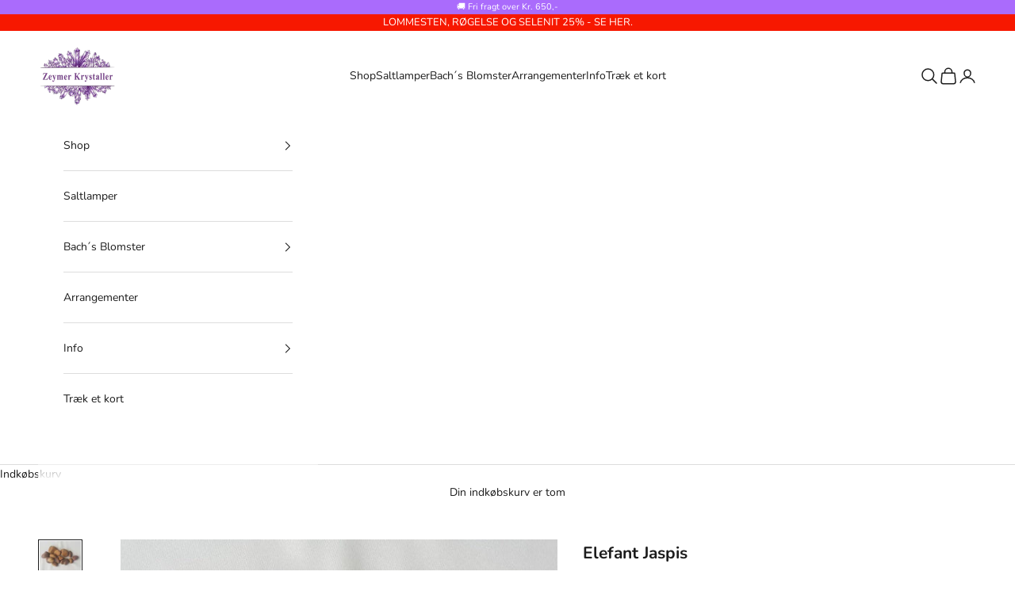

--- FILE ---
content_type: text/html; charset=utf-8
request_url: https://www.zeymer.dk/products/elefant-jaspis
body_size: 22374
content:
<!doctype html>

<html lang="da" dir="ltr">

  <script async crossorigin fetchpriority="high" src="/cdn/shopifycloud/importmap-polyfill/es-modules-shim.2.4.0.js"></script>
<script type="application/ld+json">
{
  "@context": "https://schema.org",
  "@type": "Organization",
  "name": "Zeymer Krystaller",
  "url": "https://www.zeymer.dk/",
  "logo": "https://cdn.shopify.com/s/files/1/0643/7080/2912/files/ZeymerKrystaller-Logo-Sq2.png?v=1768916670",
  "sameAs": [
    "https://www.instagram.com/zeymer.dk",
    "https://www.facebook.com/zeymer-krystaller"
  ]
}

</script>

  <head>
    <meta charset="utf-8">
    <meta name="viewport" content="width=device-width, initial-scale=1.0, height=device-height, minimum-scale=1.0, maximum-scale=5.0">
    <meta name="google-site-verification" content="ncKmywkMGB7OHKT7-D5gqgH7N5rKVwbDvRnNHvEsf1A" />
    <title>Elefant Jaspis</title><meta name="description" content="Skaber kontakt til din indre urkraft og gamle viden. God til at skabe jordforbindelse. Hjælper dig til at blive bedre til at strukturere og tilrettelægge opgaver og tid.  Hjælper dig til at stå fast på alle tænkelige måder. Fysisk: God ved fordøjelsesproblemer. Chakra: Hara"><link rel="canonical" href="https://www.zeymer.dk/products/elefant-jaspis"><link rel="shortcut icon" href="//www.zeymer.dk/cdn/shop/files/ZeymerKrystaller-Logo-FavIcon.png?v=1768917328&width=96">
      <link rel="apple-touch-icon" href="//www.zeymer.dk/cdn/shop/files/ZeymerKrystaller-Logo-FavIcon.png?v=1768917328&width=180"><link rel="preconnect" href="https://fonts.shopifycdn.com" crossorigin><link rel="preload" href="//www.zeymer.dk/cdn/fonts/instrument_sans/instrumentsans_n4.db86542ae5e1596dbdb28c279ae6c2086c4c5bfa.woff2" as="font" type="font/woff2" crossorigin><link rel="preload" href="//www.zeymer.dk/cdn/fonts/nunito/nunito_n4.fc49103dc396b42cae9460289072d384b6c6eb63.woff2" as="font" type="font/woff2" crossorigin><meta property="og:type" content="product">
  <meta property="og:title" content="Elefant Jaspis">
  <meta property="product:price:amount" content="15,00">
  <meta property="product:price:currency" content="DKK">
  <meta property="product:availability" content="in stock"><meta property="og:image" content="http://www.zeymer.dk/cdn/shop/products/307088289_385427310452176_4156898917052069705_n.jpg?v=1663241065&width=2048">
  <meta property="og:image:secure_url" content="https://www.zeymer.dk/cdn/shop/products/307088289_385427310452176_4156898917052069705_n.jpg?v=1663241065&width=2048">
  <meta property="og:image:width" content="730">
  <meta property="og:image:height" content="544"><meta property="og:description" content="Skaber kontakt til din indre urkraft og gamle viden. God til at skabe jordforbindelse. Hjælper dig til at blive bedre til at strukturere og tilrettelægge opgaver og tid.  Hjælper dig til at stå fast på alle tænkelige måder. Fysisk: God ved fordøjelsesproblemer. Chakra: Hara"><meta property="og:url" content="https://www.zeymer.dk/products/elefant-jaspis">
<meta property="og:site_name" content="Zeymer Krystaller"><meta name="twitter:card" content="summary"><meta name="twitter:title" content="Elefant Jaspis">
  <meta name="twitter:description" content="Skaber kontakt til din indre urkraft og gamle viden.
God til at skabe jordforbindelse.
Hjælper dig til at blive bedre til at strukturere og tilrettelægge opgaver og tid. 
Hjælper dig til at stå fast på alle tænkelige måder.
Fysisk: God ved fordøjelsesproblemer.
Chakra: Hara"><meta name="twitter:image" content="https://www.zeymer.dk/cdn/shop/products/307088289_385427310452176_4156898917052069705_n.jpg?crop=center&height=1200&v=1663241065&width=1200">
  <meta name="twitter:image:alt" content=""><script type="application/ld+json">{"@context":"http:\/\/schema.org\/","@id":"\/products\/elefant-jaspis#product","@type":"Product","brand":{"@type":"Brand","name":"KrystalCafeen"},"category":"","description":"Skaber kontakt til din indre urkraft og gamle viden.\nGod til at skabe jordforbindelse.\nHjælper dig til at blive bedre til at strukturere og tilrettelægge opgaver og tid. \nHjælper dig til at stå fast på alle tænkelige måder.\nFysisk: God ved fordøjelsesproblemer.\nChakra: Hara","image":"https:\/\/www.zeymer.dk\/cdn\/shop\/products\/307088289_385427310452176_4156898917052069705_n.jpg?v=1663241065\u0026width=1920","name":"Elefant Jaspis","offers":{"@id":"\/products\/elefant-jaspis?variant=43120233840864#offer","@type":"Offer","availability":"http:\/\/schema.org\/InStock","price":"15.00","priceCurrency":"DKK","url":"https:\/\/www.zeymer.dk\/products\/elefant-jaspis?variant=43120233840864"},"url":"https:\/\/www.zeymer.dk\/products\/elefant-jaspis"}</script><script type="application/ld+json">
  {
    "@context": "https://schema.org",
    "@type": "BreadcrumbList",
    "itemListElement": [{
        "@type": "ListItem",
        "position": 1,
        "name": "Startside",
        "item": "https://www.zeymer.dk"
      },{
            "@type": "ListItem",
            "position": 2,
            "name": "Elefant Jaspis",
            "item": "https://www.zeymer.dk/products/elefant-jaspis"
          }]
  }
</script><style>/* Typography (heading) */
  @font-face {
  font-family: "Instrument Sans";
  font-weight: 400;
  font-style: normal;
  font-display: fallback;
  src: url("//www.zeymer.dk/cdn/fonts/instrument_sans/instrumentsans_n4.db86542ae5e1596dbdb28c279ae6c2086c4c5bfa.woff2") format("woff2"),
       url("//www.zeymer.dk/cdn/fonts/instrument_sans/instrumentsans_n4.510f1b081e58d08c30978f465518799851ef6d8b.woff") format("woff");
}

@font-face {
  font-family: "Instrument Sans";
  font-weight: 400;
  font-style: italic;
  font-display: fallback;
  src: url("//www.zeymer.dk/cdn/fonts/instrument_sans/instrumentsans_i4.028d3c3cd8d085648c808ceb20cd2fd1eb3560e5.woff2") format("woff2"),
       url("//www.zeymer.dk/cdn/fonts/instrument_sans/instrumentsans_i4.7e90d82df8dee29a99237cd19cc529d2206706a2.woff") format("woff");
}

/* Typography (body) */
  @font-face {
  font-family: Nunito;
  font-weight: 400;
  font-style: normal;
  font-display: fallback;
  src: url("//www.zeymer.dk/cdn/fonts/nunito/nunito_n4.fc49103dc396b42cae9460289072d384b6c6eb63.woff2") format("woff2"),
       url("//www.zeymer.dk/cdn/fonts/nunito/nunito_n4.5d26d13beeac3116db2479e64986cdeea4c8fbdd.woff") format("woff");
}

@font-face {
  font-family: Nunito;
  font-weight: 400;
  font-style: italic;
  font-display: fallback;
  src: url("//www.zeymer.dk/cdn/fonts/nunito/nunito_i4.fd53bf99043ab6c570187ed42d1b49192135de96.woff2") format("woff2"),
       url("//www.zeymer.dk/cdn/fonts/nunito/nunito_i4.cb3876a003a73aaae5363bb3e3e99d45ec598cc6.woff") format("woff");
}

@font-face {
  font-family: Nunito;
  font-weight: 700;
  font-style: normal;
  font-display: fallback;
  src: url("//www.zeymer.dk/cdn/fonts/nunito/nunito_n7.37cf9b8cf43b3322f7e6e13ad2aad62ab5dc9109.woff2") format("woff2"),
       url("//www.zeymer.dk/cdn/fonts/nunito/nunito_n7.45cfcfadc6630011252d54d5f5a2c7c98f60d5de.woff") format("woff");
}

@font-face {
  font-family: Nunito;
  font-weight: 700;
  font-style: italic;
  font-display: fallback;
  src: url("//www.zeymer.dk/cdn/fonts/nunito/nunito_i7.3f8ba2027bc9ceb1b1764ecab15bae73f86c4632.woff2") format("woff2"),
       url("//www.zeymer.dk/cdn/fonts/nunito/nunito_i7.82bfb5f86ec77ada3c9f660da22064c2e46e1469.woff") format("woff");
}

:root {
    /* Container */
    --container-max-width: 100%;
    --container-xxs-max-width: 27.5rem; /* 440px */
    --container-xs-max-width: 42.5rem; /* 680px */
    --container-sm-max-width: 61.25rem; /* 980px */
    --container-md-max-width: 71.875rem; /* 1150px */
    --container-lg-max-width: 78.75rem; /* 1260px */
    --container-xl-max-width: 85rem; /* 1360px */
    --container-gutter: 1.25rem;

    --section-vertical-spacing: 2.5rem;
    --section-vertical-spacing-tight:2.5rem;

    --section-stack-gap:2.25rem;
    --section-stack-gap-tight:2.25rem;

    /* Form settings */
    --form-gap: 1.25rem; /* Gap between fieldset and submit button */
    --fieldset-gap: 1rem; /* Gap between each form input within a fieldset */
    --form-control-gap: 0.625rem; /* Gap between input and label (ignored for floating label) */
    --checkbox-control-gap: 0.75rem; /* Horizontal gap between checkbox and its associated label */
    --input-padding-block: 0.65rem; /* Vertical padding for input, textarea and native select */
    --input-padding-inline: 0.8rem; /* Horizontal padding for input, textarea and native select */
    --checkbox-size: 0.875rem; /* Size (width and height) for checkbox */

    /* Other sizes */
    --sticky-area-height: calc(var(--announcement-bar-is-sticky, 0) * var(--announcement-bar-height, 0px) + var(--header-is-sticky, 0) * var(--header-is-visible, 1) * var(--header-height, 0px));

    /* RTL support */
    --transform-logical-flip: 1;
    --transform-origin-start: left;
    --transform-origin-end: right;

    /**
     * ---------------------------------------------------------------------
     * TYPOGRAPHY
     * ---------------------------------------------------------------------
     */

    /* Font properties */
    --heading-font-family: "Instrument Sans", sans-serif;
    --heading-font-weight: 400;
    --heading-font-style: normal;
    --heading-text-transform: uppercase;
    --heading-letter-spacing: 0.18em;
    --text-font-family: Nunito, sans-serif;
    --text-font-weight: 400;
    --text-font-style: normal;
    --text-letter-spacing: 0.0em;
    --button-font: var(--text-font-style) var(--text-font-weight) var(--text-sm) / 1.65 var(--text-font-family);
    --button-text-transform: uppercase;
    --button-letter-spacing: 0.18em;

    /* Font sizes */--text-heading-size-factor: 1;
    --text-h1: max(0.6875rem, clamp(1.375rem, 1.146341463414634rem + 0.975609756097561vw, 2rem) * var(--text-heading-size-factor));
    --text-h2: max(0.6875rem, clamp(1.25rem, 1.0670731707317074rem + 0.7804878048780488vw, 1.75rem) * var(--text-heading-size-factor));
    --text-h3: max(0.6875rem, clamp(1.125rem, 1.0335365853658536rem + 0.3902439024390244vw, 1.375rem) * var(--text-heading-size-factor));
    --text-h4: max(0.6875rem, clamp(1rem, 0.9542682926829268rem + 0.1951219512195122vw, 1.125rem) * var(--text-heading-size-factor));
    --text-h5: calc(0.875rem * var(--text-heading-size-factor));
    --text-h6: calc(0.75rem * var(--text-heading-size-factor));

    --text-xs: 0.75rem;
    --text-sm: 0.8125rem;
    --text-base: 0.875rem;
    --text-lg: 1.0rem;
    --text-xl: 1.125rem;

    /* Rounded variables (used for border radius) */
    --rounded-full: 9999px;
    --button-border-radius: 0.0rem;
    --input-border-radius: 0.0rem;

    /* Box shadow */
    --shadow-sm: 0 2px 8px rgb(0 0 0 / 0.05);
    --shadow: 0 5px 15px rgb(0 0 0 / 0.05);
    --shadow-md: 0 5px 30px rgb(0 0 0 / 0.05);
    --shadow-block: px px px rgb(var(--text-primary) / 0.0);

    /**
     * ---------------------------------------------------------------------
     * OTHER
     * ---------------------------------------------------------------------
     */

    --checkmark-svg-url: url(//www.zeymer.dk/cdn/shop/t/38/assets/checkmark.svg?v=77552481021870063511768309737);
    --cursor-zoom-in-svg-url: url(//www.zeymer.dk/cdn/shop/t/38/assets/cursor-zoom-in.svg?v=112480252220988712521768309737);
  }

  [dir="rtl"]:root {
    /* RTL support */
    --transform-logical-flip: -1;
    --transform-origin-start: right;
    --transform-origin-end: left;
  }

  @media screen and (min-width: 700px) {
    :root {
      /* Typography (font size) */
      --text-xs: 0.75rem;
      --text-sm: 0.8125rem;
      --text-base: 0.875rem;
      --text-lg: 1.0rem;
      --text-xl: 1.25rem;

      /* Spacing settings */
      --container-gutter: 2rem;
    }
  }

  @media screen and (min-width: 1000px) {
    :root {
      /* Spacing settings */
      --container-gutter: 3rem;

      --section-vertical-spacing: 4rem;
      --section-vertical-spacing-tight: 4rem;

      --section-stack-gap:3rem;
      --section-stack-gap-tight:3rem;
    }
  }:root {/* Overlay used for modal */
    --page-overlay: 0 0 0 / 0.4;

    /* We use the first scheme background as default */
    --page-background: ;

    /* Product colors */
    --on-sale-text: 227 44 43;
    --on-sale-badge-background: 227 44 43;
    --on-sale-badge-text: 255 255 255;
    --sold-out-badge-background: 239 239 239;
    --sold-out-badge-text: 0 0 0 / 0.65;
    --custom-badge-background: 28 28 28;
    --custom-badge-text: 255 255 255;
    --star-color: 28 28 28;

    /* Status colors */
    --success-background: 212 227 203;
    --success-text: 48 122 7;
    --warning-background: 253 241 224;
    --warning-text: 237 138 0;
    --error-background: 243 204 204;
    --error-text: 203 43 43;
  }.color-scheme--scheme-1 {
      /* Color settings */--accent: 18 18 18;
      --text-color: 255 255 255;
      --background: 255 255 255 / 1.0;
      --background-without-opacity: 255 255 255;
      --background-gradient: ;--border-color: 255 255 255;/* Button colors */
      --button-background: 18 18 18;
      --button-text-color: 255 255 255;

      /* Circled buttons */
      --circle-button-background: 255 255 255;
      --circle-button-text-color: 28 28 28;
    }.shopify-section:has(.section-spacing.color-scheme--bg-54922f2e920ba8346f6dc0fba343d673) + .shopify-section:has(.section-spacing.color-scheme--bg-54922f2e920ba8346f6dc0fba343d673:not(.bordered-section)) .section-spacing {
      padding-block-start: 0;
    }.color-scheme--scheme-2 {
      /* Color settings */--accent: 28 28 28;
      --text-color: 28 28 28;
      --background: 255 255 255 / 1.0;
      --background-without-opacity: 255 255 255;
      --background-gradient: ;--border-color: 221 221 221;/* Button colors */
      --button-background: 28 28 28;
      --button-text-color: 255 255 255;

      /* Circled buttons */
      --circle-button-background: 255 255 255;
      --circle-button-text-color: 28 28 28;
    }.shopify-section:has(.section-spacing.color-scheme--bg-54922f2e920ba8346f6dc0fba343d673) + .shopify-section:has(.section-spacing.color-scheme--bg-54922f2e920ba8346f6dc0fba343d673:not(.bordered-section)) .section-spacing {
      padding-block-start: 0;
    }.color-scheme--scheme-3 {
      /* Color settings */--accent: 170 107 252;
      --text-color: 255 255 255;
      --background: 170 107 252 / 1.0;
      --background-without-opacity: 170 107 252;
      --background-gradient: ;--border-color: 183 129 252;/* Button colors */
      --button-background: 170 107 252;
      --button-text-color: 28 28 28;

      /* Circled buttons */
      --circle-button-background: 255 255 255;
      --circle-button-text-color: 28 28 28;
    }.shopify-section:has(.section-spacing.color-scheme--bg-94f51e7c8650d9eda322948182f4abfe) + .shopify-section:has(.section-spacing.color-scheme--bg-94f51e7c8650d9eda322948182f4abfe:not(.bordered-section)) .section-spacing {
      padding-block-start: 0;
    }.color-scheme--scheme-4 {
      /* Color settings */--accent: 255 255 255;
      --text-color: 255 255 255;
      --background: 0 0 0 / 0.0;
      --background-without-opacity: 0 0 0;
      --background-gradient: ;--border-color: 255 255 255;/* Button colors */
      --button-background: 255 255 255;
      --button-text-color: 28 28 28;

      /* Circled buttons */
      --circle-button-background: 255 255 255;
      --circle-button-text-color: 28 28 28;
    }.shopify-section:has(.section-spacing.color-scheme--bg-3671eee015764974ee0aef1536023e0f) + .shopify-section:has(.section-spacing.color-scheme--bg-3671eee015764974ee0aef1536023e0f:not(.bordered-section)) .section-spacing {
      padding-block-start: 0;
    }.color-scheme--scheme-bfa509a6-a347-43fd-ac4f-e3e9cd44e4bd {
      /* Color settings */--accent: 28 28 28;
      --text-color: 28 28 28;
      --background: 239 239 239 / 1.0;
      --background-without-opacity: 239 239 239;
      --background-gradient: ;--border-color: 207 207 207;/* Button colors */
      --button-background: 28 28 28;
      --button-text-color: 255 255 255;

      /* Circled buttons */
      --circle-button-background: 255 255 255;
      --circle-button-text-color: 28 28 28;
    }.shopify-section:has(.section-spacing.color-scheme--bg-609ecfcfee2f667ac6c12366fc6ece56) + .shopify-section:has(.section-spacing.color-scheme--bg-609ecfcfee2f667ac6c12366fc6ece56:not(.bordered-section)) .section-spacing {
      padding-block-start: 0;
    }.color-scheme--scheme-3efe7c62-9ad6-4603-b5b0-86985eb359ce {
      /* Color settings */--accent: 18 18 18;
      --text-color: 18 18 18;
      --background: 255 255 255 / 1.0;
      --background-without-opacity: 255 255 255;
      --background-gradient: ;--border-color: 219 219 219;/* Button colors */
      --button-background: 18 18 18;
      --button-text-color: 18 18 18;

      /* Circled buttons */
      --circle-button-background: 255 255 255;
      --circle-button-text-color: 28 28 28;
    }.shopify-section:has(.section-spacing.color-scheme--bg-54922f2e920ba8346f6dc0fba343d673) + .shopify-section:has(.section-spacing.color-scheme--bg-54922f2e920ba8346f6dc0fba343d673:not(.bordered-section)) .section-spacing {
      padding-block-start: 0;
    }.color-scheme--scheme-a0205ee2-ff2c-4786-b805-6665c023e22a {
      /* Color settings */--accent: 237 138 0;
      --text-color: 255 255 255;
      --background: 209 35 35 / 1.0;
      --background-without-opacity: 209 35 35;
      --background-gradient: ;--border-color: 216 68 68;/* Button colors */
      --button-background: 237 138 0;
      --button-text-color: 255 255 255;

      /* Circled buttons */
      --circle-button-background: 255 255 255;
      --circle-button-text-color: 28 28 28;
    }.shopify-section:has(.section-spacing.color-scheme--bg-d974d94751dfb44fa39fcf9ae5e7b6f8) + .shopify-section:has(.section-spacing.color-scheme--bg-d974d94751dfb44fa39fcf9ae5e7b6f8:not(.bordered-section)) .section-spacing {
      padding-block-start: 0;
    }.color-scheme--scheme-8c5a0b5a-148f-4f84-acb7-3d6c3ee10eb7 {
      /* Color settings */--accent: 18 18 18;
      --text-color: 255 255 255;
      --background: 247 24 0 / 1.0;
      --background-without-opacity: 247 24 0;
      --background-gradient: ;--border-color: 248 59 38;/* Button colors */
      --button-background: 18 18 18;
      --button-text-color: 255 255 255;

      /* Circled buttons */
      --circle-button-background: 255 255 255;
      --circle-button-text-color: 28 28 28;
    }.shopify-section:has(.section-spacing.color-scheme--bg-ed722ffc76ddd3372a95d72a448274ee) + .shopify-section:has(.section-spacing.color-scheme--bg-ed722ffc76ddd3372a95d72a448274ee:not(.bordered-section)) .section-spacing {
      padding-block-start: 0;
    }.color-scheme--scheme-e3bb4e0f-6874-4650-bc74-a6676b4066df {
      /* Color settings */--accent: 18 18 18;
      --text-color: 255 255 255;
      --background: 255 134 166 / 1.0;
      --background-without-opacity: 255 134 166;
      --background-gradient: ;--border-color: 255 152 179;/* Button colors */
      --button-background: 18 18 18;
      --button-text-color: 255 255 255;

      /* Circled buttons */
      --circle-button-background: 255 255 255;
      --circle-button-text-color: 28 28 28;
    }.shopify-section:has(.section-spacing.color-scheme--bg-979797cd46a4c6c879ab869d90cb8367) + .shopify-section:has(.section-spacing.color-scheme--bg-979797cd46a4c6c879ab869d90cb8367:not(.bordered-section)) .section-spacing {
      padding-block-start: 0;
    }.color-scheme--dialog {
      /* Color settings */--accent: 28 28 28;
      --text-color: 28 28 28;
      --background: 255 255 255 / 1.0;
      --background-without-opacity: 255 255 255;
      --background-gradient: ;--border-color: 221 221 221;/* Button colors */
      --button-background: 28 28 28;
      --button-text-color: 255 255 255;

      /* Circled buttons */
      --circle-button-background: 255 255 255;
      --circle-button-text-color: 28 28 28;
    }
</style><script>
  // This allows to expose several variables to the global scope, to be used in scripts
  window.themeVariables = {
    settings: {
      showPageTransition: null,
      pageType: "product",
      moneyFormat: "{{amount_with_comma_separator}} kr",
      moneyWithCurrencyFormat: "{{amount_with_comma_separator}} DKK",
      currencyCodeEnabled: false,
      cartType: "drawer",
      staggerMenuApparition: true
    },

    strings: {
      addedToCart: "Føjet til din indkøbskurv!",
      closeGallery: "Luk gallery",
      zoomGallery: "Zoom",
      errorGallery: "Billede kunne ikke indlæses",
      shippingEstimatorNoResults: "Beklager, vi sender ikke til din adresse.",
      shippingEstimatorOneResult: "Der er én leveringspris for din adresse:",
      shippingEstimatorMultipleResults: "Der er flere leveringspriser for din adresse:",
      shippingEstimatorError: "Der opstod en eller flere fejl under hentning af leveringspriser:",
      next: "Næste",
      previous: "Forrige"
    },

    mediaQueries: {
      'sm': 'screen and (min-width: 700px)',
      'md': 'screen and (min-width: 1000px)',
      'lg': 'screen and (min-width: 1150px)',
      'xl': 'screen and (min-width: 1400px)',
      '2xl': 'screen and (min-width: 1600px)',
      'sm-max': 'screen and (max-width: 699px)',
      'md-max': 'screen and (max-width: 999px)',
      'lg-max': 'screen and (max-width: 1149px)',
      'xl-max': 'screen and (max-width: 1399px)',
      '2xl-max': 'screen and (max-width: 1599px)',
      'motion-safe': '(prefers-reduced-motion: no-preference)',
      'motion-reduce': '(prefers-reduced-motion: reduce)',
      'supports-hover': 'screen and (pointer: fine)',
      'supports-touch': 'screen and (hover: none)'
    }
  };</script><script type="importmap">{
        "imports": {
          "vendor": "//www.zeymer.dk/cdn/shop/t/38/assets/vendor.min.js?v=118757129943152772801768309737",
          "theme": "//www.zeymer.dk/cdn/shop/t/38/assets/theme.js?v=120831487839789910711768309737",
          "photoswipe": "//www.zeymer.dk/cdn/shop/t/38/assets/photoswipe.min.js?v=13374349288281597431768309737"
        }
      }
      
    </script>

    <script type="module" src="//www.zeymer.dk/cdn/shop/t/38/assets/vendor.min.js?v=118757129943152772801768309737"></script>
    <script type="module" src="//www.zeymer.dk/cdn/shop/t/38/assets/theme.js?v=120831487839789910711768309737"></script>

    <script>window.performance && window.performance.mark && window.performance.mark('shopify.content_for_header.start');</script><meta name="facebook-domain-verification" content="05d95qfnugs962n9jeqhbepubnjnb8">
<meta id="shopify-digital-wallet" name="shopify-digital-wallet" content="/64370802912/digital_wallets/dialog">
<link rel="alternate" type="application/json+oembed" href="https://www.zeymer.dk/products/elefant-jaspis.oembed">
<script async="async" src="/checkouts/internal/preloads.js?locale=da-DK"></script>
<script id="shopify-features" type="application/json">{"accessToken":"0404ec717d017acba891cb2b0d5dd3fc","betas":["rich-media-storefront-analytics"],"domain":"www.zeymer.dk","predictiveSearch":true,"shopId":64370802912,"locale":"da"}</script>
<script>var Shopify = Shopify || {};
Shopify.shop = "krystalcafeen.myshopify.com";
Shopify.locale = "da";
Shopify.currency = {"active":"DKK","rate":"1.0"};
Shopify.country = "DK";
Shopify.theme = {"name":"Kopi af Januar 2026 - 3 buttons","id":181599273288,"schema_name":"Prestige","schema_version":"10.9.2","theme_store_id":855,"role":"main"};
Shopify.theme.handle = "null";
Shopify.theme.style = {"id":null,"handle":null};
Shopify.cdnHost = "www.zeymer.dk/cdn";
Shopify.routes = Shopify.routes || {};
Shopify.routes.root = "/";</script>
<script type="module">!function(o){(o.Shopify=o.Shopify||{}).modules=!0}(window);</script>
<script>!function(o){function n(){var o=[];function n(){o.push(Array.prototype.slice.apply(arguments))}return n.q=o,n}var t=o.Shopify=o.Shopify||{};t.loadFeatures=n(),t.autoloadFeatures=n()}(window);</script>
<script id="shop-js-analytics" type="application/json">{"pageType":"product"}</script>
<script defer="defer" async type="module" src="//www.zeymer.dk/cdn/shopifycloud/shop-js/modules/v2/client.init-shop-cart-sync_DCvV3KX5.da.esm.js"></script>
<script defer="defer" async type="module" src="//www.zeymer.dk/cdn/shopifycloud/shop-js/modules/v2/chunk.common_DIrl18zW.esm.js"></script>
<script type="module">
  await import("//www.zeymer.dk/cdn/shopifycloud/shop-js/modules/v2/client.init-shop-cart-sync_DCvV3KX5.da.esm.js");
await import("//www.zeymer.dk/cdn/shopifycloud/shop-js/modules/v2/chunk.common_DIrl18zW.esm.js");

  window.Shopify.SignInWithShop?.initShopCartSync?.({"fedCMEnabled":true,"windoidEnabled":true});

</script>
<script id="__st">var __st={"a":64370802912,"offset":3600,"reqid":"3c73b874-bb7e-4fc7-9e0c-7d301b0435f0-1769019033","pageurl":"www.zeymer.dk\/products\/elefant-jaspis","u":"071f4553dcbc","p":"product","rtyp":"product","rid":7754417242336};</script>
<script>window.ShopifyPaypalV4VisibilityTracking = true;</script>
<script id="captcha-bootstrap">!function(){'use strict';const t='contact',e='account',n='new_comment',o=[[t,t],['blogs',n],['comments',n],[t,'customer']],c=[[e,'customer_login'],[e,'guest_login'],[e,'recover_customer_password'],[e,'create_customer']],r=t=>t.map((([t,e])=>`form[action*='/${t}']:not([data-nocaptcha='true']) input[name='form_type'][value='${e}']`)).join(','),a=t=>()=>t?[...document.querySelectorAll(t)].map((t=>t.form)):[];function s(){const t=[...o],e=r(t);return a(e)}const i='password',u='form_key',d=['recaptcha-v3-token','g-recaptcha-response','h-captcha-response',i],f=()=>{try{return window.sessionStorage}catch{return}},m='__shopify_v',_=t=>t.elements[u];function p(t,e,n=!1){try{const o=window.sessionStorage,c=JSON.parse(o.getItem(e)),{data:r}=function(t){const{data:e,action:n}=t;return t[m]||n?{data:e,action:n}:{data:t,action:n}}(c);for(const[e,n]of Object.entries(r))t.elements[e]&&(t.elements[e].value=n);n&&o.removeItem(e)}catch(o){console.error('form repopulation failed',{error:o})}}const l='form_type',E='cptcha';function T(t){t.dataset[E]=!0}const w=window,h=w.document,L='Shopify',v='ce_forms',y='captcha';let A=!1;((t,e)=>{const n=(g='f06e6c50-85a8-45c8-87d0-21a2b65856fe',I='https://cdn.shopify.com/shopifycloud/storefront-forms-hcaptcha/ce_storefront_forms_captcha_hcaptcha.v1.5.2.iife.js',D={infoText:'Beskyttet af hCaptcha',privacyText:'Beskyttelse af persondata',termsText:'Vilkår'},(t,e,n)=>{const o=w[L][v],c=o.bindForm;if(c)return c(t,g,e,D).then(n);var r;o.q.push([[t,g,e,D],n]),r=I,A||(h.body.append(Object.assign(h.createElement('script'),{id:'captcha-provider',async:!0,src:r})),A=!0)});var g,I,D;w[L]=w[L]||{},w[L][v]=w[L][v]||{},w[L][v].q=[],w[L][y]=w[L][y]||{},w[L][y].protect=function(t,e){n(t,void 0,e),T(t)},Object.freeze(w[L][y]),function(t,e,n,w,h,L){const[v,y,A,g]=function(t,e,n){const i=e?o:[],u=t?c:[],d=[...i,...u],f=r(d),m=r(i),_=r(d.filter((([t,e])=>n.includes(e))));return[a(f),a(m),a(_),s()]}(w,h,L),I=t=>{const e=t.target;return e instanceof HTMLFormElement?e:e&&e.form},D=t=>v().includes(t);t.addEventListener('submit',(t=>{const e=I(t);if(!e)return;const n=D(e)&&!e.dataset.hcaptchaBound&&!e.dataset.recaptchaBound,o=_(e),c=g().includes(e)&&(!o||!o.value);(n||c)&&t.preventDefault(),c&&!n&&(function(t){try{if(!f())return;!function(t){const e=f();if(!e)return;const n=_(t);if(!n)return;const o=n.value;o&&e.removeItem(o)}(t);const e=Array.from(Array(32),(()=>Math.random().toString(36)[2])).join('');!function(t,e){_(t)||t.append(Object.assign(document.createElement('input'),{type:'hidden',name:u})),t.elements[u].value=e}(t,e),function(t,e){const n=f();if(!n)return;const o=[...t.querySelectorAll(`input[type='${i}']`)].map((({name:t})=>t)),c=[...d,...o],r={};for(const[a,s]of new FormData(t).entries())c.includes(a)||(r[a]=s);n.setItem(e,JSON.stringify({[m]:1,action:t.action,data:r}))}(t,e)}catch(e){console.error('failed to persist form',e)}}(e),e.submit())}));const S=(t,e)=>{t&&!t.dataset[E]&&(n(t,e.some((e=>e===t))),T(t))};for(const o of['focusin','change'])t.addEventListener(o,(t=>{const e=I(t);D(e)&&S(e,y())}));const B=e.get('form_key'),M=e.get(l),P=B&&M;t.addEventListener('DOMContentLoaded',(()=>{const t=y();if(P)for(const e of t)e.elements[l].value===M&&p(e,B);[...new Set([...A(),...v().filter((t=>'true'===t.dataset.shopifyCaptcha))])].forEach((e=>S(e,t)))}))}(h,new URLSearchParams(w.location.search),n,t,e,['guest_login'])})(!0,!0)}();</script>
<script integrity="sha256-4kQ18oKyAcykRKYeNunJcIwy7WH5gtpwJnB7kiuLZ1E=" data-source-attribution="shopify.loadfeatures" defer="defer" src="//www.zeymer.dk/cdn/shopifycloud/storefront/assets/storefront/load_feature-a0a9edcb.js" crossorigin="anonymous"></script>
<script data-source-attribution="shopify.dynamic_checkout.dynamic.init">var Shopify=Shopify||{};Shopify.PaymentButton=Shopify.PaymentButton||{isStorefrontPortableWallets:!0,init:function(){window.Shopify.PaymentButton.init=function(){};var t=document.createElement("script");t.src="https://www.zeymer.dk/cdn/shopifycloud/portable-wallets/latest/portable-wallets.da.js",t.type="module",document.head.appendChild(t)}};
</script>
<script data-source-attribution="shopify.dynamic_checkout.buyer_consent">
  function portableWalletsHideBuyerConsent(e){var t=document.getElementById("shopify-buyer-consent"),n=document.getElementById("shopify-subscription-policy-button");t&&n&&(t.classList.add("hidden"),t.setAttribute("aria-hidden","true"),n.removeEventListener("click",e))}function portableWalletsShowBuyerConsent(e){var t=document.getElementById("shopify-buyer-consent"),n=document.getElementById("shopify-subscription-policy-button");t&&n&&(t.classList.remove("hidden"),t.removeAttribute("aria-hidden"),n.addEventListener("click",e))}window.Shopify?.PaymentButton&&(window.Shopify.PaymentButton.hideBuyerConsent=portableWalletsHideBuyerConsent,window.Shopify.PaymentButton.showBuyerConsent=portableWalletsShowBuyerConsent);
</script>
<script data-source-attribution="shopify.dynamic_checkout.cart.bootstrap">document.addEventListener("DOMContentLoaded",(function(){function t(){return document.querySelector("shopify-accelerated-checkout-cart, shopify-accelerated-checkout")}if(t())Shopify.PaymentButton.init();else{new MutationObserver((function(e,n){t()&&(Shopify.PaymentButton.init(),n.disconnect())})).observe(document.body,{childList:!0,subtree:!0})}}));
</script>
<script id='scb4127' type='text/javascript' async='' src='https://www.zeymer.dk/cdn/shopifycloud/privacy-banner/storefront-banner.js'></script>
<script>window.performance && window.performance.mark && window.performance.mark('shopify.content_for_header.end');</script>
<link href="//www.zeymer.dk/cdn/shop/t/38/assets/theme.css?v=144604263815496316211768309737" rel="stylesheet" type="text/css" media="all" /><!-- BEGIN app block: shopify://apps/securify/blocks/browser-blocker/e3ed2576-9111-486f-86eb-a36b6bee4e94 -->

<script>
  // Pass shop domain to the React app via global variable
  window.SECURIFY_SHOP_DOMAIN = "www.zeymer.dk";
  window.SECURIFY_CUSTOMER_ID = null;
</script>

<script src="https://cdn.shopify.com/extensions/019be0fd-c1c8-70ea-a802-8b383b1fe6d5/securify-71/assets/visitor-blocker-v2.iife.js" async fetchpriority="high"></script>
<!-- END app block --><!-- BEGIN app block: shopify://apps/klaviyo-email-marketing-sms/blocks/klaviyo-onsite-embed/2632fe16-c075-4321-a88b-50b567f42507 -->












  <script async src="https://static.klaviyo.com/onsite/js/Ra2KCC/klaviyo.js?company_id=Ra2KCC"></script>
  <script>!function(){if(!window.klaviyo){window._klOnsite=window._klOnsite||[];try{window.klaviyo=new Proxy({},{get:function(n,i){return"push"===i?function(){var n;(n=window._klOnsite).push.apply(n,arguments)}:function(){for(var n=arguments.length,o=new Array(n),w=0;w<n;w++)o[w]=arguments[w];var t="function"==typeof o[o.length-1]?o.pop():void 0,e=new Promise((function(n){window._klOnsite.push([i].concat(o,[function(i){t&&t(i),n(i)}]))}));return e}}})}catch(n){window.klaviyo=window.klaviyo||[],window.klaviyo.push=function(){var n;(n=window._klOnsite).push.apply(n,arguments)}}}}();</script>

  
    <script id="viewed_product">
      if (item == null) {
        var _learnq = _learnq || [];

        var MetafieldReviews = null
        var MetafieldYotpoRating = null
        var MetafieldYotpoCount = null
        var MetafieldLooxRating = null
        var MetafieldLooxCount = null
        var okendoProduct = null
        var okendoProductReviewCount = null
        var okendoProductReviewAverageValue = null
        try {
          // The following fields are used for Customer Hub recently viewed in order to add reviews.
          // This information is not part of __kla_viewed. Instead, it is part of __kla_viewed_reviewed_items
          MetafieldReviews = {};
          MetafieldYotpoRating = null
          MetafieldYotpoCount = null
          MetafieldLooxRating = null
          MetafieldLooxCount = null

          okendoProduct = null
          // If the okendo metafield is not legacy, it will error, which then requires the new json formatted data
          if (okendoProduct && 'error' in okendoProduct) {
            okendoProduct = null
          }
          okendoProductReviewCount = okendoProduct ? okendoProduct.reviewCount : null
          okendoProductReviewAverageValue = okendoProduct ? okendoProduct.reviewAverageValue : null
        } catch (error) {
          console.error('Error in Klaviyo onsite reviews tracking:', error);
        }

        var item = {
          Name: "Elefant Jaspis",
          ProductID: 7754417242336,
          Categories: ["Krystaller","Lommesten","Nye Produkter"],
          ImageURL: "https://www.zeymer.dk/cdn/shop/products/307088289_385427310452176_4156898917052069705_n_grande.jpg?v=1663241065",
          URL: "https://www.zeymer.dk/products/elefant-jaspis",
          Brand: "KrystalCafeen",
          Price: "15,00 kr",
          Value: "15,00",
          CompareAtPrice: "20,00 kr"
        };
        _learnq.push(['track', 'Viewed Product', item]);
        _learnq.push(['trackViewedItem', {
          Title: item.Name,
          ItemId: item.ProductID,
          Categories: item.Categories,
          ImageUrl: item.ImageURL,
          Url: item.URL,
          Metadata: {
            Brand: item.Brand,
            Price: item.Price,
            Value: item.Value,
            CompareAtPrice: item.CompareAtPrice
          },
          metafields:{
            reviews: MetafieldReviews,
            yotpo:{
              rating: MetafieldYotpoRating,
              count: MetafieldYotpoCount,
            },
            loox:{
              rating: MetafieldLooxRating,
              count: MetafieldLooxCount,
            },
            okendo: {
              rating: okendoProductReviewAverageValue,
              count: okendoProductReviewCount,
            }
          }
        }]);
      }
    </script>
  




  <script>
    window.klaviyoReviewsProductDesignMode = false
  </script>







<!-- END app block --><link href="https://monorail-edge.shopifysvc.com" rel="dns-prefetch">
<script>(function(){if ("sendBeacon" in navigator && "performance" in window) {try {var session_token_from_headers = performance.getEntriesByType('navigation')[0].serverTiming.find(x => x.name == '_s').description;} catch {var session_token_from_headers = undefined;}var session_cookie_matches = document.cookie.match(/_shopify_s=([^;]*)/);var session_token_from_cookie = session_cookie_matches && session_cookie_matches.length === 2 ? session_cookie_matches[1] : "";var session_token = session_token_from_headers || session_token_from_cookie || "";function handle_abandonment_event(e) {var entries = performance.getEntries().filter(function(entry) {return /monorail-edge.shopifysvc.com/.test(entry.name);});if (!window.abandonment_tracked && entries.length === 0) {window.abandonment_tracked = true;var currentMs = Date.now();var navigation_start = performance.timing.navigationStart;var payload = {shop_id: 64370802912,url: window.location.href,navigation_start,duration: currentMs - navigation_start,session_token,page_type: "product"};window.navigator.sendBeacon("https://monorail-edge.shopifysvc.com/v1/produce", JSON.stringify({schema_id: "online_store_buyer_site_abandonment/1.1",payload: payload,metadata: {event_created_at_ms: currentMs,event_sent_at_ms: currentMs}}));}}window.addEventListener('pagehide', handle_abandonment_event);}}());</script>
<script id="web-pixels-manager-setup">(function e(e,d,r,n,o){if(void 0===o&&(o={}),!Boolean(null===(a=null===(i=window.Shopify)||void 0===i?void 0:i.analytics)||void 0===a?void 0:a.replayQueue)){var i,a;window.Shopify=window.Shopify||{};var t=window.Shopify;t.analytics=t.analytics||{};var s=t.analytics;s.replayQueue=[],s.publish=function(e,d,r){return s.replayQueue.push([e,d,r]),!0};try{self.performance.mark("wpm:start")}catch(e){}var l=function(){var e={modern:/Edge?\/(1{2}[4-9]|1[2-9]\d|[2-9]\d{2}|\d{4,})\.\d+(\.\d+|)|Firefox\/(1{2}[4-9]|1[2-9]\d|[2-9]\d{2}|\d{4,})\.\d+(\.\d+|)|Chrom(ium|e)\/(9{2}|\d{3,})\.\d+(\.\d+|)|(Maci|X1{2}).+ Version\/(15\.\d+|(1[6-9]|[2-9]\d|\d{3,})\.\d+)([,.]\d+|)( \(\w+\)|)( Mobile\/\w+|) Safari\/|Chrome.+OPR\/(9{2}|\d{3,})\.\d+\.\d+|(CPU[ +]OS|iPhone[ +]OS|CPU[ +]iPhone|CPU IPhone OS|CPU iPad OS)[ +]+(15[._]\d+|(1[6-9]|[2-9]\d|\d{3,})[._]\d+)([._]\d+|)|Android:?[ /-](13[3-9]|1[4-9]\d|[2-9]\d{2}|\d{4,})(\.\d+|)(\.\d+|)|Android.+Firefox\/(13[5-9]|1[4-9]\d|[2-9]\d{2}|\d{4,})\.\d+(\.\d+|)|Android.+Chrom(ium|e)\/(13[3-9]|1[4-9]\d|[2-9]\d{2}|\d{4,})\.\d+(\.\d+|)|SamsungBrowser\/([2-9]\d|\d{3,})\.\d+/,legacy:/Edge?\/(1[6-9]|[2-9]\d|\d{3,})\.\d+(\.\d+|)|Firefox\/(5[4-9]|[6-9]\d|\d{3,})\.\d+(\.\d+|)|Chrom(ium|e)\/(5[1-9]|[6-9]\d|\d{3,})\.\d+(\.\d+|)([\d.]+$|.*Safari\/(?![\d.]+ Edge\/[\d.]+$))|(Maci|X1{2}).+ Version\/(10\.\d+|(1[1-9]|[2-9]\d|\d{3,})\.\d+)([,.]\d+|)( \(\w+\)|)( Mobile\/\w+|) Safari\/|Chrome.+OPR\/(3[89]|[4-9]\d|\d{3,})\.\d+\.\d+|(CPU[ +]OS|iPhone[ +]OS|CPU[ +]iPhone|CPU IPhone OS|CPU iPad OS)[ +]+(10[._]\d+|(1[1-9]|[2-9]\d|\d{3,})[._]\d+)([._]\d+|)|Android:?[ /-](13[3-9]|1[4-9]\d|[2-9]\d{2}|\d{4,})(\.\d+|)(\.\d+|)|Mobile Safari.+OPR\/([89]\d|\d{3,})\.\d+\.\d+|Android.+Firefox\/(13[5-9]|1[4-9]\d|[2-9]\d{2}|\d{4,})\.\d+(\.\d+|)|Android.+Chrom(ium|e)\/(13[3-9]|1[4-9]\d|[2-9]\d{2}|\d{4,})\.\d+(\.\d+|)|Android.+(UC? ?Browser|UCWEB|U3)[ /]?(15\.([5-9]|\d{2,})|(1[6-9]|[2-9]\d|\d{3,})\.\d+)\.\d+|SamsungBrowser\/(5\.\d+|([6-9]|\d{2,})\.\d+)|Android.+MQ{2}Browser\/(14(\.(9|\d{2,})|)|(1[5-9]|[2-9]\d|\d{3,})(\.\d+|))(\.\d+|)|K[Aa][Ii]OS\/(3\.\d+|([4-9]|\d{2,})\.\d+)(\.\d+|)/},d=e.modern,r=e.legacy,n=navigator.userAgent;return n.match(d)?"modern":n.match(r)?"legacy":"unknown"}(),u="modern"===l?"modern":"legacy",c=(null!=n?n:{modern:"",legacy:""})[u],f=function(e){return[e.baseUrl,"/wpm","/b",e.hashVersion,"modern"===e.buildTarget?"m":"l",".js"].join("")}({baseUrl:d,hashVersion:r,buildTarget:u}),m=function(e){var d=e.version,r=e.bundleTarget,n=e.surface,o=e.pageUrl,i=e.monorailEndpoint;return{emit:function(e){var a=e.status,t=e.errorMsg,s=(new Date).getTime(),l=JSON.stringify({metadata:{event_sent_at_ms:s},events:[{schema_id:"web_pixels_manager_load/3.1",payload:{version:d,bundle_target:r,page_url:o,status:a,surface:n,error_msg:t},metadata:{event_created_at_ms:s}}]});if(!i)return console&&console.warn&&console.warn("[Web Pixels Manager] No Monorail endpoint provided, skipping logging."),!1;try{return self.navigator.sendBeacon.bind(self.navigator)(i,l)}catch(e){}var u=new XMLHttpRequest;try{return u.open("POST",i,!0),u.setRequestHeader("Content-Type","text/plain"),u.send(l),!0}catch(e){return console&&console.warn&&console.warn("[Web Pixels Manager] Got an unhandled error while logging to Monorail."),!1}}}}({version:r,bundleTarget:l,surface:e.surface,pageUrl:self.location.href,monorailEndpoint:e.monorailEndpoint});try{o.browserTarget=l,function(e){var d=e.src,r=e.async,n=void 0===r||r,o=e.onload,i=e.onerror,a=e.sri,t=e.scriptDataAttributes,s=void 0===t?{}:t,l=document.createElement("script"),u=document.querySelector("head"),c=document.querySelector("body");if(l.async=n,l.src=d,a&&(l.integrity=a,l.crossOrigin="anonymous"),s)for(var f in s)if(Object.prototype.hasOwnProperty.call(s,f))try{l.dataset[f]=s[f]}catch(e){}if(o&&l.addEventListener("load",o),i&&l.addEventListener("error",i),u)u.appendChild(l);else{if(!c)throw new Error("Did not find a head or body element to append the script");c.appendChild(l)}}({src:f,async:!0,onload:function(){if(!function(){var e,d;return Boolean(null===(d=null===(e=window.Shopify)||void 0===e?void 0:e.analytics)||void 0===d?void 0:d.initialized)}()){var d=window.webPixelsManager.init(e)||void 0;if(d){var r=window.Shopify.analytics;r.replayQueue.forEach((function(e){var r=e[0],n=e[1],o=e[2];d.publishCustomEvent(r,n,o)})),r.replayQueue=[],r.publish=d.publishCustomEvent,r.visitor=d.visitor,r.initialized=!0}}},onerror:function(){return m.emit({status:"failed",errorMsg:"".concat(f," has failed to load")})},sri:function(e){var d=/^sha384-[A-Za-z0-9+/=]+$/;return"string"==typeof e&&d.test(e)}(c)?c:"",scriptDataAttributes:o}),m.emit({status:"loading"})}catch(e){m.emit({status:"failed",errorMsg:(null==e?void 0:e.message)||"Unknown error"})}}})({shopId: 64370802912,storefrontBaseUrl: "https://www.zeymer.dk",extensionsBaseUrl: "https://extensions.shopifycdn.com/cdn/shopifycloud/web-pixels-manager",monorailEndpoint: "https://monorail-edge.shopifysvc.com/unstable/produce_batch",surface: "storefront-renderer",enabledBetaFlags: ["2dca8a86"],webPixelsConfigList: [{"id":"3296592200","configuration":"{\"pixel_id\":\"871034365822853\",\"pixel_type\":\"facebook_pixel\"}","eventPayloadVersion":"v1","runtimeContext":"OPEN","scriptVersion":"ca16bc87fe92b6042fbaa3acc2fbdaa6","type":"APP","apiClientId":2329312,"privacyPurposes":["ANALYTICS","MARKETING","SALE_OF_DATA"],"dataSharingAdjustments":{"protectedCustomerApprovalScopes":[]}},{"id":"2962227528","configuration":"{\"accountID\":\"Ra2KCC\",\"webPixelConfig\":\"eyJlbmFibGVBZGRlZFRvQ2FydEV2ZW50cyI6IHRydWV9\"}","eventPayloadVersion":"v1","runtimeContext":"STRICT","scriptVersion":"524f6c1ee37bacdca7657a665bdca589","type":"APP","apiClientId":123074,"privacyPurposes":["ANALYTICS","MARKETING"],"dataSharingAdjustments":{"protectedCustomerApprovalScopes":["read_customer_address","read_customer_email","read_customer_name","read_customer_personal_data","read_customer_phone"]}},{"id":"1043431752","configuration":"{\"config\":\"{\\\"google_tag_ids\\\":[\\\"GT-5DCTL886\\\",\\\"AW-17357069429\\\"],\\\"target_country\\\":\\\"DK\\\",\\\"gtag_events\\\":[{\\\"type\\\":\\\"begin_checkout\\\",\\\"action_label\\\":[\\\"G-ZS1R6D599D\\\",\\\"AW-17357069429\\\/iVnxCMmvsokbEPW4v9RA\\\"]},{\\\"type\\\":\\\"search\\\",\\\"action_label\\\":[\\\"G-ZS1R6D599D\\\",\\\"AW-17357069429\\\/UsnuCKmMvYkbEPW4v9RA\\\"]},{\\\"type\\\":\\\"view_item\\\",\\\"action_label\\\":[\\\"G-ZS1R6D599D\\\",\\\"AW-17357069429\\\/jstsCKaMvYkbEPW4v9RA\\\",\\\"MC-4EYX66BW46\\\"]},{\\\"type\\\":\\\"purchase\\\",\\\"action_label\\\":[\\\"G-ZS1R6D599D\\\",\\\"AW-17357069429\\\/Ltz_CMavsokbEPW4v9RA\\\",\\\"MC-4EYX66BW46\\\"]},{\\\"type\\\":\\\"page_view\\\",\\\"action_label\\\":[\\\"G-ZS1R6D599D\\\",\\\"AW-17357069429\\\/6KteCKOMvYkbEPW4v9RA\\\",\\\"MC-4EYX66BW46\\\"]},{\\\"type\\\":\\\"add_payment_info\\\",\\\"action_label\\\":[\\\"G-ZS1R6D599D\\\",\\\"AW-17357069429\\\/ZYUeCKyMvYkbEPW4v9RA\\\"]},{\\\"type\\\":\\\"add_to_cart\\\",\\\"action_label\\\":[\\\"G-ZS1R6D599D\\\",\\\"AW-17357069429\\\/hr42CKCMvYkbEPW4v9RA\\\"]}],\\\"enable_monitoring_mode\\\":false}\"}","eventPayloadVersion":"v1","runtimeContext":"OPEN","scriptVersion":"b2a88bafab3e21179ed38636efcd8a93","type":"APP","apiClientId":1780363,"privacyPurposes":[],"dataSharingAdjustments":{"protectedCustomerApprovalScopes":["read_customer_address","read_customer_email","read_customer_name","read_customer_personal_data","read_customer_phone"]}},{"id":"231211336","eventPayloadVersion":"1","runtimeContext":"LAX","scriptVersion":"2","type":"CUSTOM","privacyPurposes":["ANALYTICS","MARKETING"],"name":"Gtag"},{"id":"shopify-app-pixel","configuration":"{}","eventPayloadVersion":"v1","runtimeContext":"STRICT","scriptVersion":"0450","apiClientId":"shopify-pixel","type":"APP","privacyPurposes":["ANALYTICS","MARKETING"]},{"id":"shopify-custom-pixel","eventPayloadVersion":"v1","runtimeContext":"LAX","scriptVersion":"0450","apiClientId":"shopify-pixel","type":"CUSTOM","privacyPurposes":["ANALYTICS","MARKETING"]}],isMerchantRequest: false,initData: {"shop":{"name":"Zeymer Krystaller","paymentSettings":{"currencyCode":"DKK"},"myshopifyDomain":"krystalcafeen.myshopify.com","countryCode":"DK","storefrontUrl":"https:\/\/www.zeymer.dk"},"customer":null,"cart":null,"checkout":null,"productVariants":[{"price":{"amount":15.0,"currencyCode":"DKK"},"product":{"title":"Elefant Jaspis","vendor":"KrystalCafeen","id":"7754417242336","untranslatedTitle":"Elefant Jaspis","url":"\/products\/elefant-jaspis","type":""},"id":"43120233840864","image":{"src":"\/\/www.zeymer.dk\/cdn\/shop\/products\/307088289_385427310452176_4156898917052069705_n.jpg?v=1663241065"},"sku":"","title":"Default Title","untranslatedTitle":"Default Title"}],"purchasingCompany":null},},"https://www.zeymer.dk/cdn","fcfee988w5aeb613cpc8e4bc33m6693e112",{"modern":"","legacy":""},{"shopId":"64370802912","storefrontBaseUrl":"https:\/\/www.zeymer.dk","extensionBaseUrl":"https:\/\/extensions.shopifycdn.com\/cdn\/shopifycloud\/web-pixels-manager","surface":"storefront-renderer","enabledBetaFlags":"[\"2dca8a86\"]","isMerchantRequest":"false","hashVersion":"fcfee988w5aeb613cpc8e4bc33m6693e112","publish":"custom","events":"[[\"page_viewed\",{}],[\"product_viewed\",{\"productVariant\":{\"price\":{\"amount\":15.0,\"currencyCode\":\"DKK\"},\"product\":{\"title\":\"Elefant Jaspis\",\"vendor\":\"KrystalCafeen\",\"id\":\"7754417242336\",\"untranslatedTitle\":\"Elefant Jaspis\",\"url\":\"\/products\/elefant-jaspis\",\"type\":\"\"},\"id\":\"43120233840864\",\"image\":{\"src\":\"\/\/www.zeymer.dk\/cdn\/shop\/products\/307088289_385427310452176_4156898917052069705_n.jpg?v=1663241065\"},\"sku\":\"\",\"title\":\"Default Title\",\"untranslatedTitle\":\"Default Title\"}}]]"});</script><script>
  window.ShopifyAnalytics = window.ShopifyAnalytics || {};
  window.ShopifyAnalytics.meta = window.ShopifyAnalytics.meta || {};
  window.ShopifyAnalytics.meta.currency = 'DKK';
  var meta = {"product":{"id":7754417242336,"gid":"gid:\/\/shopify\/Product\/7754417242336","vendor":"KrystalCafeen","type":"","handle":"elefant-jaspis","variants":[{"id":43120233840864,"price":1500,"name":"Elefant Jaspis","public_title":null,"sku":""}],"remote":false},"page":{"pageType":"product","resourceType":"product","resourceId":7754417242336,"requestId":"3c73b874-bb7e-4fc7-9e0c-7d301b0435f0-1769019033"}};
  for (var attr in meta) {
    window.ShopifyAnalytics.meta[attr] = meta[attr];
  }
</script>
<script class="analytics">
  (function () {
    var customDocumentWrite = function(content) {
      var jquery = null;

      if (window.jQuery) {
        jquery = window.jQuery;
      } else if (window.Checkout && window.Checkout.$) {
        jquery = window.Checkout.$;
      }

      if (jquery) {
        jquery('body').append(content);
      }
    };

    var hasLoggedConversion = function(token) {
      if (token) {
        return document.cookie.indexOf('loggedConversion=' + token) !== -1;
      }
      return false;
    }

    var setCookieIfConversion = function(token) {
      if (token) {
        var twoMonthsFromNow = new Date(Date.now());
        twoMonthsFromNow.setMonth(twoMonthsFromNow.getMonth() + 2);

        document.cookie = 'loggedConversion=' + token + '; expires=' + twoMonthsFromNow;
      }
    }

    var trekkie = window.ShopifyAnalytics.lib = window.trekkie = window.trekkie || [];
    if (trekkie.integrations) {
      return;
    }
    trekkie.methods = [
      'identify',
      'page',
      'ready',
      'track',
      'trackForm',
      'trackLink'
    ];
    trekkie.factory = function(method) {
      return function() {
        var args = Array.prototype.slice.call(arguments);
        args.unshift(method);
        trekkie.push(args);
        return trekkie;
      };
    };
    for (var i = 0; i < trekkie.methods.length; i++) {
      var key = trekkie.methods[i];
      trekkie[key] = trekkie.factory(key);
    }
    trekkie.load = function(config) {
      trekkie.config = config || {};
      trekkie.config.initialDocumentCookie = document.cookie;
      var first = document.getElementsByTagName('script')[0];
      var script = document.createElement('script');
      script.type = 'text/javascript';
      script.onerror = function(e) {
        var scriptFallback = document.createElement('script');
        scriptFallback.type = 'text/javascript';
        scriptFallback.onerror = function(error) {
                var Monorail = {
      produce: function produce(monorailDomain, schemaId, payload) {
        var currentMs = new Date().getTime();
        var event = {
          schema_id: schemaId,
          payload: payload,
          metadata: {
            event_created_at_ms: currentMs,
            event_sent_at_ms: currentMs
          }
        };
        return Monorail.sendRequest("https://" + monorailDomain + "/v1/produce", JSON.stringify(event));
      },
      sendRequest: function sendRequest(endpointUrl, payload) {
        // Try the sendBeacon API
        if (window && window.navigator && typeof window.navigator.sendBeacon === 'function' && typeof window.Blob === 'function' && !Monorail.isIos12()) {
          var blobData = new window.Blob([payload], {
            type: 'text/plain'
          });

          if (window.navigator.sendBeacon(endpointUrl, blobData)) {
            return true;
          } // sendBeacon was not successful

        } // XHR beacon

        var xhr = new XMLHttpRequest();

        try {
          xhr.open('POST', endpointUrl);
          xhr.setRequestHeader('Content-Type', 'text/plain');
          xhr.send(payload);
        } catch (e) {
          console.log(e);
        }

        return false;
      },
      isIos12: function isIos12() {
        return window.navigator.userAgent.lastIndexOf('iPhone; CPU iPhone OS 12_') !== -1 || window.navigator.userAgent.lastIndexOf('iPad; CPU OS 12_') !== -1;
      }
    };
    Monorail.produce('monorail-edge.shopifysvc.com',
      'trekkie_storefront_load_errors/1.1',
      {shop_id: 64370802912,
      theme_id: 181599273288,
      app_name: "storefront",
      context_url: window.location.href,
      source_url: "//www.zeymer.dk/cdn/s/trekkie.storefront.cd680fe47e6c39ca5d5df5f0a32d569bc48c0f27.min.js"});

        };
        scriptFallback.async = true;
        scriptFallback.src = '//www.zeymer.dk/cdn/s/trekkie.storefront.cd680fe47e6c39ca5d5df5f0a32d569bc48c0f27.min.js';
        first.parentNode.insertBefore(scriptFallback, first);
      };
      script.async = true;
      script.src = '//www.zeymer.dk/cdn/s/trekkie.storefront.cd680fe47e6c39ca5d5df5f0a32d569bc48c0f27.min.js';
      first.parentNode.insertBefore(script, first);
    };
    trekkie.load(
      {"Trekkie":{"appName":"storefront","development":false,"defaultAttributes":{"shopId":64370802912,"isMerchantRequest":null,"themeId":181599273288,"themeCityHash":"6858539653211713014","contentLanguage":"da","currency":"DKK","eventMetadataId":"1a7213ba-23fc-4ae2-8b06-0139632a180e"},"isServerSideCookieWritingEnabled":true,"monorailRegion":"shop_domain","enabledBetaFlags":["65f19447"]},"Session Attribution":{},"S2S":{"facebookCapiEnabled":true,"source":"trekkie-storefront-renderer","apiClientId":580111}}
    );

    var loaded = false;
    trekkie.ready(function() {
      if (loaded) return;
      loaded = true;

      window.ShopifyAnalytics.lib = window.trekkie;

      var originalDocumentWrite = document.write;
      document.write = customDocumentWrite;
      try { window.ShopifyAnalytics.merchantGoogleAnalytics.call(this); } catch(error) {};
      document.write = originalDocumentWrite;

      window.ShopifyAnalytics.lib.page(null,{"pageType":"product","resourceType":"product","resourceId":7754417242336,"requestId":"3c73b874-bb7e-4fc7-9e0c-7d301b0435f0-1769019033","shopifyEmitted":true});

      var match = window.location.pathname.match(/checkouts\/(.+)\/(thank_you|post_purchase)/)
      var token = match? match[1]: undefined;
      if (!hasLoggedConversion(token)) {
        setCookieIfConversion(token);
        window.ShopifyAnalytics.lib.track("Viewed Product",{"currency":"DKK","variantId":43120233840864,"productId":7754417242336,"productGid":"gid:\/\/shopify\/Product\/7754417242336","name":"Elefant Jaspis","price":"15.00","sku":"","brand":"KrystalCafeen","variant":null,"category":"","nonInteraction":true,"remote":false},undefined,undefined,{"shopifyEmitted":true});
      window.ShopifyAnalytics.lib.track("monorail:\/\/trekkie_storefront_viewed_product\/1.1",{"currency":"DKK","variantId":43120233840864,"productId":7754417242336,"productGid":"gid:\/\/shopify\/Product\/7754417242336","name":"Elefant Jaspis","price":"15.00","sku":"","brand":"KrystalCafeen","variant":null,"category":"","nonInteraction":true,"remote":false,"referer":"https:\/\/www.zeymer.dk\/products\/elefant-jaspis"});
      }
    });


        var eventsListenerScript = document.createElement('script');
        eventsListenerScript.async = true;
        eventsListenerScript.src = "//www.zeymer.dk/cdn/shopifycloud/storefront/assets/shop_events_listener-3da45d37.js";
        document.getElementsByTagName('head')[0].appendChild(eventsListenerScript);

})();</script>
<script
  defer
  src="https://www.zeymer.dk/cdn/shopifycloud/perf-kit/shopify-perf-kit-3.0.4.min.js"
  data-application="storefront-renderer"
  data-shop-id="64370802912"
  data-render-region="gcp-us-east1"
  data-page-type="product"
  data-theme-instance-id="181599273288"
  data-theme-name="Prestige"
  data-theme-version="10.9.2"
  data-monorail-region="shop_domain"
  data-resource-timing-sampling-rate="10"
  data-shs="true"
  data-shs-beacon="true"
  data-shs-export-with-fetch="true"
  data-shs-logs-sample-rate="1"
  data-shs-beacon-endpoint="https://www.zeymer.dk/api/collect"
></script>
</head>

  
<script defer src="//www.zeymer.dk/cdn/shop/t/38/assets/search-autofocus.js?v=164085348037826213391768309737"></script>


  <body class="features--button-transition features--zoom-image  color-scheme color-scheme--scheme-2"><template id="drawer-default-template">
  <div part="base">
    <div part="overlay"></div>

    <div part="content">
      <header part="header">
        <slot name="header"></slot>

        <dialog-close-button style="display: contents">
          <button type="button" part="close-button tap-area" aria-label="Luk"><svg aria-hidden="true" focusable="false" fill="none" width="14" class="icon icon-close" viewBox="0 0 16 16">
      <path d="m1 1 14 14M1 15 15 1" stroke="currentColor" stroke-width="1.5"/>
    </svg>

  </button>
        </dialog-close-button>
      </header>

      <div part="body">
        <slot></slot>
      </div>

      <footer part="footer">
        <slot name="footer"></slot>
      </footer>
    </div>
  </div>
</template><template id="modal-default-template">
  <div part="base">
    <div part="overlay"></div>

    <div part="content">
      <header part="header">
        <slot name="header"></slot>

        <dialog-close-button style="display: contents">
          <button type="button" part="close-button tap-area" aria-label="Luk"><svg aria-hidden="true" focusable="false" fill="none" width="14" class="icon icon-close" viewBox="0 0 16 16">
      <path d="m1 1 14 14M1 15 15 1" stroke="currentColor" stroke-width="1.5"/>
    </svg>

  </button>
        </dialog-close-button>
      </header>

      <div part="body">
        <slot></slot>
      </div>
    </div>
  </div>
</template><template id="popover-default-template">
  <div part="base">
    <div part="overlay"></div>

    <div part="content">
      <header part="header">
        <slot name="header"></slot>

        <dialog-close-button style="display: contents">
          <button type="button" part="close-button tap-area" aria-label="Luk"><svg aria-hidden="true" focusable="false" fill="none" width="14" class="icon icon-close" viewBox="0 0 16 16">
      <path d="m1 1 14 14M1 15 15 1" stroke="currentColor" stroke-width="1.5"/>
    </svg>

  </button>
        </dialog-close-button>
      </header>

      <div part="body">
        <slot></slot>
      </div>
    </div>
  </div>
</template><template id="header-search-default-template">
  <div part="base">
    <div part="overlay"></div>

    <div part="content">
      <slot></slot>
    </div>
  </div>
</template><template id="video-media-default-template">
  <slot></slot>

  <svg part="play-button" fill="none" width="48" height="48" viewBox="0 0 48 48">
    <path fill-rule="evenodd" clip-rule="evenodd" d="M48 24c0 13.255-10.745 24-24 24S0 37.255 0 24 10.745 0 24 0s24 10.745 24 24Zm-18 0-9-6.6v13.2l9-6.6Z" fill="var(--play-button-background, #ffffff)"/>
  </svg>
</template><loading-bar class="loading-bar" aria-hidden="true"></loading-bar>
    <a href="#main" allow-hash-change class="skip-to-content sr-only">Spring til indhold</a>

    <span id="header-scroll-tracker" style="position: absolute; width: 1px; height: 1px; top: var(--header-scroll-tracker-offset, 10px); left: 0;"></span><!-- BEGIN sections: header-group -->
<aside id="shopify-section-sections--25696949895496__announcement-bar" class="shopify-section shopify-section-group-header-group shopify-section--announcement-bar"><style>
    :root {
      --announcement-bar-is-sticky: 0;--header-scroll-tracker-offset: var(--announcement-bar-height);}#shopify-section-sections--25696949895496__announcement-bar {
      --announcement-bar-font-size: 0.625rem;
    }

    @media screen and (min-width: 999px) {
      #shopify-section-sections--25696949895496__announcement-bar {
        --announcement-bar-font-size: 0.6875rem;
      }
    }
  </style>

  <height-observer variable="announcement-bar">
    <div class="announcement-bar color-scheme color-scheme--scheme-3"><announcement-bar-carousel allow-swipe autoplay="5" id="carousel-sections--25696949895496__announcement-bar" class="announcement-bar__carousel"><p class="prose heading is-selected" >🚚 Fri fragt over Kr. 650,-</p></announcement-bar-carousel></div>
  </height-observer>

  <script>
    document.documentElement.style.setProperty('--announcement-bar-height', `${document.getElementById('shopify-section-sections--25696949895496__announcement-bar').clientHeight.toFixed(2)}px`);
  </script></aside><aside id="shopify-section-sections--25696949895496__announcement_bar_2_KdyUng" class="shopify-section shopify-section-group-header-group shopify-section--announcement-bar"><style>
    :root {
      --announcement-bar-is-sticky: 0;}#shopify-section-sections--25696949895496__announcement_bar_2_KdyUng {
      --announcement-bar-font-size: 0.6875rem;
    }

    @media screen and (min-width: 999px) {
      #shopify-section-sections--25696949895496__announcement_bar_2_KdyUng {
        --announcement-bar-font-size: 0.8125rem;
      }
    }
  </style>

  <height-observer variable="announcement-bar">
    <div class="announcement-bar color-scheme color-scheme--scheme-8c5a0b5a-148f-4f84-acb7-3d6c3ee10eb7"><announcement-bar-carousel allow-swipe autoplay="5" id="carousel-sections--25696949895496__announcement_bar_2_KdyUng" class="announcement-bar__carousel"><p class="prose heading is-selected" >LOMMESTEN, RØGELSE OG SELENIT 25% - <a href="/collections/januar2026" title="Januar2026">SE HER.</a></p></announcement-bar-carousel></div>
  </height-observer>

  <script>
    document.documentElement.style.setProperty('--announcement-bar-height', `${document.getElementById('shopify-section-sections--25696949895496__announcement_bar_2_KdyUng').clientHeight.toFixed(2)}px`);
  </script></aside><header id="shopify-section-sections--25696949895496__header" class="shopify-section shopify-section-group-header-group shopify-section--header"><style>
  :root {
    --header-is-sticky: 1;
  }

  #shopify-section-sections--25696949895496__header {
    --header-grid: "primary-nav logo secondary-nav" / minmax(0, 1fr) auto minmax(0, 1fr);
    --header-padding-block: 1rem;
    --header-transparent-header-text-color: 255 255 255;
    --header-separation-border-color: 28 28 28 / 0.15;

    position: relative;
    z-index: 4;
  }

  @media screen and (min-width: 700px) {
    #shopify-section-sections--25696949895496__header {
      --header-padding-block: 1.2rem;
    }
  }

  @media screen and (min-width: 1000px) {
    #shopify-section-sections--25696949895496__header {--header-grid: "logo primary-nav secondary-nav" / minmax(max-content, 1fr) auto minmax(max-content, 1fr);}
  }#shopify-section-sections--25696949895496__header {
      position: sticky;
      top: 0;
    }

    .shopify-section--announcement-bar ~ #shopify-section-sections--25696949895496__header {
      top: calc(var(--announcement-bar-is-sticky, 0) * var(--announcement-bar-height, 0px));
    }#shopify-section-sections--25696949895496__header {
      --header-logo-width: 70px;
    }

    @media screen and (min-width: 700px) {
      #shopify-section-sections--25696949895496__header {
        --header-logo-width: 100px;
      }
    }</style>

<height-observer variable="header">
  <x-header  class="header color-scheme color-scheme--scheme-2">
      <a href="/" class="header__logo"><span class="sr-only">Zeymer Krystaller</span><img src="//www.zeymer.dk/cdn/shop/files/ZeymerLoge-NoBGPurpleText.png?v=1754042126&amp;width=848" alt="Zeymer Krystaller" srcset="//www.zeymer.dk/cdn/shop/files/ZeymerLoge-NoBGPurpleText.png?v=1754042126&amp;width=200 200w, //www.zeymer.dk/cdn/shop/files/ZeymerLoge-NoBGPurpleText.png?v=1754042126&amp;width=300 300w" width="848" height="636" sizes="100px" class="header__logo-image"><img src="//www.zeymer.dk/cdn/shop/files/ZeymerLogo-NoBGWhiteText.png?v=1754042143&amp;width=848" alt="" srcset="//www.zeymer.dk/cdn/shop/files/ZeymerLogo-NoBGWhiteText.png?v=1754042143&amp;width=200 200w, //www.zeymer.dk/cdn/shop/files/ZeymerLogo-NoBGWhiteText.png?v=1754042143&amp;width=300 300w" width="848" height="636" sizes="100px" class="header__logo-image header__logo-image--transparent"></a>
    
<nav class="header__primary-nav header__primary-nav--center" aria-label="Primær navigation">
        <button type="button" aria-controls="sidebar-menu" class="md:hidden">
          <span class="sr-only">Menu</span><svg aria-hidden="true" fill="none" focusable="false" width="24" class="header__nav-icon icon icon-hamburger" viewBox="0 0 24 24">
      <path d="M1 19h22M1 12h22M1 5h22" stroke="currentColor" stroke-width="1.5" stroke-linecap="square"/>
    </svg></button><ul class="contents unstyled-list md-max:hidden">

              <li class="header__primary-nav-item" data-title="Shop"><dropdown-menu-disclosure follow-summary-link trigger="hover"><details class="header__menu-disclosure">
                      <summary data-follow-link="/collections/alle-produkter" class="h6">Shop</summary><ul class="header__dropdown-menu  unstyled-list" role="list"><li><dropdown-menu-disclosure follow-summary-link trigger="hover" class="contents">
                                  <details class="header__menu-disclosure">
                                    <summary data-follow-link="/collections/krystaller" class="link-faded-reverse">
                                      <div class="h-stack gap-4 justify-between">Krystaller<svg aria-hidden="true" focusable="false" fill="none" width="8" class="icon icon-arrow-right  icon--direction-aware" viewBox="0 0 16 18">
      <path d="m5 17 8-8-8-8" stroke="currentColor" stroke-linecap="square"/>
    </svg></div>
                                    </summary>

                                    <ul class="header__dropdown-menu unstyled-list" role="list"><li>
                                          <a href="/collections/grotter-og-geoder" class="link-faded-reverse" >Ametyst Grotter</a>
                                        </li><li>
                                          <a href="/collections/drager" class="link-faded-reverse" >Drager</a>
                                        </li><li>
                                          <a href="/collections/drageaeg" class="link-faded-reverse" >Drageæg & Septarie</a>
                                        </li><li>
                                          <a href="/collections/figurer" class="link-faded-reverse" >Figurer</a>
                                        </li><li>
                                          <a href="/collections/klynger" class="link-faded-reverse" >Klynger</a>
                                        </li><li>
                                          <a href="/collections/spirituelle-redskaber" class="link-faded-reverse" >Kodet Krystaller </a>
                                        </li><li>
                                          <a href="/collections/krystalsaet" class="link-faded-reverse" >Krystalsæt</a>
                                        </li><li>
                                          <a href="/collections/kugler" class="link-faded-reverse" >Kugler</a>
                                        </li><li>
                                          <a href="/collections/tromlesten" class="link-faded-reverse" >Lommesten</a>
                                        </li><li>
                                          <a href="/collections/ra-sten" class="link-faded-reverse" >Rå Sten</a>
                                        </li><li>
                                          <a href="/collections/selenit" class="link-faded-reverse" >Selenit</a>
                                        </li><li>
                                          <a href="/collections/tarne" class="link-faded-reverse" >Tårn & spids</a>
                                        </li></ul>
                                  </details>
                                </dropdown-menu-disclosure></li><li><a href="/collections/diverse" class="link-faded-reverse" >Diverse</a></li><li><a href="/collections/healerstave" class="link-faded-reverse" >Healerstave</a></li><li><dropdown-menu-disclosure follow-summary-link trigger="hover" class="contents">
                                  <details class="header__menu-disclosure">
                                    <summary data-follow-link="/collections/kortsaet" class="link-faded-reverse">
                                      <div class="h-stack gap-4 justify-between">Kortsæt<svg aria-hidden="true" focusable="false" fill="none" width="8" class="icon icon-arrow-right  icon--direction-aware" viewBox="0 0 16 18">
      <path d="m5 17 8-8-8-8" stroke="currentColor" stroke-linecap="square"/>
    </svg></div>
                                    </summary>

                                    <ul class="header__dropdown-menu unstyled-list" role="list"><li>
                                          <a href="/collections/englekort-1" class="link-faded-reverse" >Englekort</a>
                                        </li><li>
                                          <a href="/collections/tarotkort-1" class="link-faded-reverse" >Tarotkort</a>
                                        </li></ul>
                                  </details>
                                </dropdown-menu-disclosure></li><li><dropdown-menu-disclosure follow-summary-link trigger="hover" class="contents">
                                  <details class="header__menu-disclosure">
                                    <summary data-follow-link="/collections/rogelse" class="link-faded-reverse">
                                      <div class="h-stack gap-4 justify-between">Røgelse & Olier<svg aria-hidden="true" focusable="false" fill="none" width="8" class="icon icon-arrow-right  icon--direction-aware" viewBox="0 0 16 18">
      <path d="m5 17 8-8-8-8" stroke="currentColor" stroke-linecap="square"/>
    </svg></div>
                                    </summary>

                                    <ul class="header__dropdown-menu unstyled-list" role="list"><li>
                                          <a href="/collections/rogelse" class="link-faded-reverse" >Røgelse </a>
                                        </li><li>
                                          <a href="/collections/tilbehor-til-rogelse" class="link-faded-reverse" >Tilbehør til røgelse</a>
                                        </li><li>
                                          <a href="/collections/salvie" class="link-faded-reverse" >Salvie</a>
                                        </li><li>
                                          <a href="/collections/primavera-aeteriske-olier" class="link-faded-reverse" >Mist & Olier</a>
                                        </li></ul>
                                  </details>
                                </dropdown-menu-disclosure></li><li><dropdown-menu-disclosure follow-summary-link trigger="hover" class="contents">
                                  <details class="header__menu-disclosure">
                                    <summary data-follow-link="/collections/krystalarmband" class="link-faded-reverse">
                                      <div class="h-stack gap-4 justify-between">Smykker<svg aria-hidden="true" focusable="false" fill="none" width="8" class="icon icon-arrow-right  icon--direction-aware" viewBox="0 0 16 18">
      <path d="m5 17 8-8-8-8" stroke="currentColor" stroke-linecap="square"/>
    </svg></div>
                                    </summary>

                                    <ul class="header__dropdown-menu unstyled-list" role="list"><li>
                                          <a href="/collections/krystalarmband" class="link-faded-reverse" >Armbånd</a>
                                        </li><li>
                                          <a href="/collections/vedhaeng" class="link-faded-reverse" >Halskæder & Vedhæng</a>
                                        </li><li>
                                          <a href="/collections/mala-kaeder" class="link-faded-reverse" >Mala Kæder</a>
                                        </li></ul>
                                  </details>
                                </dropdown-menu-disclosure></li></ul></details></dropdown-menu-disclosure></li>

              <li class="header__primary-nav-item" data-title="Saltlamper"><a href="/collections/himalaya-saltlamper" class="block h6" >Saltlamper</a></li>

              <li class="header__primary-nav-item" data-title="Bach´s Blomster "><dropdown-menu-disclosure follow-summary-link trigger="hover"><details class="header__menu-disclosure">
                      <summary data-follow-link="/collections/bach-s-blomster-remedier" class="h6">Bach´s Blomster </summary><ul class="header__dropdown-menu header__dropdown-menu--restrictable unstyled-list" role="list"><li><a href="/collections/bach-s-blomster-remedier" class="link-faded-reverse" >Køb Bach's Blomster </a></li><li><a href="/blogs/zeymer/bachs-38-remedier" class="link-faded-reverse" >Læs om de 38 remedier </a></li></ul></details></dropdown-menu-disclosure></li>

              <li class="header__primary-nav-item" data-title="Arrangementer"><a href="/collections/arrangementer-i-butikken" class="block h6" >Arrangementer</a></li>

              <li class="header__primary-nav-item" data-title="Info"><dropdown-menu-disclosure follow-summary-link trigger="hover"><details class="header__menu-disclosure">
                      <summary data-follow-link="/" class="h6">Info</summary><ul class="header__dropdown-menu header__dropdown-menu--restrictable unstyled-list" role="list"><li><a href="/collections/helle-zeymer" class="link-faded-reverse" >Helle Zeymer</a></li><li><a href="/pages/zoneterapi" class="link-faded-reverse" >Wellness Zoneterapi</a></li><li><a href="/collections/handlaesning" class="link-faded-reverse" >Håndlæsning Session</a></li><li><a href="/collections/healing-1" class="link-faded-reverse" >Healing</a></li><li><a href="/blogs/zeymer/lennart-zeymer" class="link-faded-reverse" >Lennart Zeymer</a></li><li><a href="/blogs/zeymer/engros-salg" class="link-faded-reverse" >Engros Salg</a></li><li><a href="/collections/messer-2026" class="link-faded-reverse" >Messer 2026</a></li><li><a href="/collections/rensning-opladning-af-sten" class="link-faded-reverse" >Rensning & opladning af krystaller</a></li><li><a href="/blogs/zeymer/zeymers-spirituelle-univers" class="link-faded-reverse" >Spirituel facebookgruppe</a></li><li><a href="/blogs/zeymer/manedssten-og-stjernetegns-krystaller" class="link-faded-reverse" >Stjernetegns Krystal</a></li></ul></details></dropdown-menu-disclosure></li>

              <li class="header__primary-nav-item" data-title="Træk et kort"><a href="/collections/daily-tarot" class="block h6" >Træk et kort</a></li></ul></nav><nav class="header__secondary-nav" aria-label="Sekundær navigation"><ul class="contents unstyled-list"><li class="header__search-link">
            <a href="/search" aria-controls="header-search-sections--25696949895496__header">
              <span class="sr-only">Søg</span><svg aria-hidden="true" fill="none" focusable="false" width="24" class="header__nav-icon icon icon-search" viewBox="0 0 24 24">
      <path d="M10.364 3a7.364 7.364 0 1 0 0 14.727 7.364 7.364 0 0 0 0-14.727Z" stroke="currentColor" stroke-width="1.5" stroke-miterlimit="10"/>
      <path d="M15.857 15.858 21 21.001" stroke="currentColor" stroke-width="1.5" stroke-miterlimit="10" stroke-linecap="round"/>
    </svg></a>
          </li><li class="relative header__cart-link">
          <a href="/cart" aria-controls="cart-drawer" data-no-instant>
            <span class="sr-only">Indkøbskurv</span><svg aria-hidden="true" fill="none" focusable="false" width="24" class="header__nav-icon icon icon-cart" viewBox="0 0 24 24"><path d="M4.75 8.25A.75.75 0 0 0 4 9L3 19.125c0 1.418 1.207 2.625 2.625 2.625h12.75c1.418 0 2.625-1.149 2.625-2.566L20 9a.75.75 0 0 0-.75-.75H4.75Zm2.75 0v-1.5a4.5 4.5 0 0 1 4.5-4.5v0a4.5 4.5 0 0 1 4.5 4.5v1.5" stroke="currentColor" stroke-width="1.5" stroke-linecap="round" stroke-linejoin="round"/></svg><cart-dot class="header__cart-dot  "></cart-dot>
          </a>
        </li><li class="header__account-link sm-max:hidden">
            <a href="/account/login">
              <span class="sr-only">Log på</span><svg aria-hidden="true" fill="none" focusable="false" width="24" class="header__nav-icon icon icon-account" viewBox="0 0 24 24">
      <path d="M16.125 8.75c-.184 2.478-2.063 4.5-4.125 4.5s-3.944-2.021-4.125-4.5c-.187-2.578 1.64-4.5 4.125-4.5 2.484 0 4.313 1.969 4.125 4.5Z" stroke="currentColor" stroke-width="1.5" stroke-linecap="round" stroke-linejoin="round"/>
      <path d="M3.017 20.747C3.783 16.5 7.922 14.25 12 14.25s8.217 2.25 8.984 6.497" stroke="currentColor" stroke-width="1.5" stroke-miterlimit="10"/>
    </svg></a>
          </li></ul>
    </nav><header-search id="header-search-sections--25696949895496__header" class="header-search">
  <div class="container">
    <form id="predictive-search-form" action="/search" method="GET" aria-owns="header-predictive-search" class="header-search__form" role="search">
      <div class="header-search__form-control"><svg aria-hidden="true" fill="none" focusable="false" width="20" class="icon icon-search" viewBox="0 0 24 24">
      <path d="M10.364 3a7.364 7.364 0 1 0 0 14.727 7.364 7.364 0 0 0 0-14.727Z" stroke="currentColor" stroke-width="1.5" stroke-miterlimit="10"/>
      <path d="M15.857 15.858 21 21.001" stroke="currentColor" stroke-width="1.5" stroke-miterlimit="10" stroke-linecap="round"/>
    </svg><input type="search" name="q" spellcheck="false" class="header-search__input h5 sm:h4" aria-label="Søg" placeholder="Søg efter...">

        <dialog-close-button class="contents">
          <button type="button">
            <span class="sr-only">Luk</span><svg aria-hidden="true" focusable="false" fill="none" width="16" class="icon icon-close" viewBox="0 0 16 16">
      <path d="m1 1 14 14M1 15 15 1" stroke="currentColor" stroke-width="1.5"/>
    </svg>

  </button>
        </dialog-close-button>
      </div>
    </form>

    <predictive-search id="header-predictive-search" class="predictive-search">
      <div class="predictive-search__content" slot="results"></div>
    </predictive-search>
  </div>
</header-search><template id="header-sidebar-template">
  <div part="base">
    <div part="overlay"></div>

    <div part="content">
      <header part="header">
        <dialog-close-button class="contents">
          <button type="button" part="close-button tap-area" aria-label="Luk"><svg aria-hidden="true" focusable="false" fill="none" width="16" class="icon icon-close" viewBox="0 0 16 16">
      <path d="m1 1 14 14M1 15 15 1" stroke="currentColor" stroke-width="1.5"/>
    </svg>

  </button>
        </dialog-close-button>
      </header>

      <div part="panel-list">
        <slot name="main-panel"></slot><slot name="collapsible-panel"></slot></div>
    </div>
  </div>
</template>

<header-sidebar id="sidebar-menu" class="header-sidebar drawer drawer--sm color-scheme color-scheme--scheme-2" template="header-sidebar-template" open-from="left"><div class="header-sidebar__main-panel" slot="main-panel">
    <div class="header-sidebar__scroller">
      <ul class="header-sidebar__linklist divide-y unstyled-list" role="list"><li><button type="button" class="header-sidebar__linklist-button h6" aria-controls="header-panel-1" aria-expanded="false">Shop<svg aria-hidden="true" focusable="false" fill="none" width="12" class="icon icon-chevron-right  icon--direction-aware" viewBox="0 0 10 10">
      <path d="m3 9 4-4-4-4" stroke="currentColor" stroke-linecap="square"/>
    </svg></button></li><li><a href="/collections/himalaya-saltlamper" class="header-sidebar__linklist-button h6">Saltlamper</a></li><li><button type="button" class="header-sidebar__linklist-button h6" aria-controls="header-panel-3" aria-expanded="false">Bach´s Blomster <svg aria-hidden="true" focusable="false" fill="none" width="12" class="icon icon-chevron-right  icon--direction-aware" viewBox="0 0 10 10">
      <path d="m3 9 4-4-4-4" stroke="currentColor" stroke-linecap="square"/>
    </svg></button></li><li><a href="/collections/arrangementer-i-butikken" class="header-sidebar__linklist-button h6">Arrangementer</a></li><li><button type="button" class="header-sidebar__linklist-button h6" aria-controls="header-panel-5" aria-expanded="false">Info<svg aria-hidden="true" focusable="false" fill="none" width="12" class="icon icon-chevron-right  icon--direction-aware" viewBox="0 0 10 10">
      <path d="m3 9 4-4-4-4" stroke="currentColor" stroke-linecap="square"/>
    </svg></button></li><li><a href="/collections/daily-tarot" class="header-sidebar__linklist-button h6">Træk et kort</a></li></ul>
    </div><div class="header-sidebar__footer"><a href="/account/login" class="text-with-icon smallcaps sm:hidden"><svg aria-hidden="true" fill="none" focusable="false" width="20" class="icon icon-account" viewBox="0 0 24 24">
      <path d="M16.125 8.75c-.184 2.478-2.063 4.5-4.125 4.5s-3.944-2.021-4.125-4.5c-.187-2.578 1.64-4.5 4.125-4.5 2.484 0 4.313 1.969 4.125 4.5Z" stroke="currentColor" stroke-width="1.5" stroke-linecap="round" stroke-linejoin="round"/>
      <path d="M3.017 20.747C3.783 16.5 7.922 14.25 12 14.25s8.217 2.25 8.984 6.497" stroke="currentColor" stroke-width="1.5" stroke-miterlimit="10"/>
    </svg>Log på</a></div></div><header-sidebar-collapsible-panel class="header-sidebar__collapsible-panel" slot="collapsible-panel">
      <div class="header-sidebar__scroller"><div id="header-panel-1" class="header-sidebar__sub-panel" hidden>
              <button type="button" class="header-sidebar__back-button link-faded is-divided text-with-icon h6 md:hidden" data-action="close-panel"><svg aria-hidden="true" focusable="false" fill="none" width="12" class="icon icon-chevron-left  icon--direction-aware" viewBox="0 0 10 10">
      <path d="M7 1 3 5l4 4" stroke="currentColor" stroke-linecap="square"/>
    </svg>Shop</button>

              <ul class="header-sidebar__linklist divide-y unstyled-list" role="list"><li><accordion-disclosure>
                        <details class="accordion__disclosure group" >
                          <summary class="header-sidebar__linklist-button h6">Krystaller<span class="animated-plus group-expanded:rotate" aria-hidden="true"></span>
                          </summary>

                          <div class="header-sidebar__nested-linklist"><a href="/collections/grotter-og-geoder" class="link-faded-reverse">Ametyst Grotter</a><a href="/collections/drager" class="link-faded-reverse">Drager</a><a href="/collections/drageaeg" class="link-faded-reverse">Drageæg & Septarie</a><a href="/collections/figurer" class="link-faded-reverse">Figurer</a><a href="/collections/klynger" class="link-faded-reverse">Klynger</a><a href="/collections/spirituelle-redskaber" class="link-faded-reverse">Kodet Krystaller </a><a href="/collections/krystalsaet" class="link-faded-reverse">Krystalsæt</a><a href="/collections/kugler" class="link-faded-reverse">Kugler</a><a href="/collections/tromlesten" class="link-faded-reverse">Lommesten</a><a href="/collections/ra-sten" class="link-faded-reverse">Rå Sten</a><a href="/collections/selenit" class="link-faded-reverse">Selenit</a><a href="/collections/tarne" class="link-faded-reverse">Tårn & spids</a></div>
                        </details>
                      </accordion-disclosure></li><li><a href="/collections/diverse" class="header-sidebar__linklist-button h6">Diverse</a></li><li><a href="/collections/healerstave" class="header-sidebar__linklist-button h6">Healerstave</a></li><li><accordion-disclosure>
                        <details class="accordion__disclosure group" >
                          <summary class="header-sidebar__linklist-button h6">Kortsæt<span class="animated-plus group-expanded:rotate" aria-hidden="true"></span>
                          </summary>

                          <div class="header-sidebar__nested-linklist"><a href="/collections/englekort-1" class="link-faded-reverse">Englekort</a><a href="/collections/tarotkort-1" class="link-faded-reverse">Tarotkort</a></div>
                        </details>
                      </accordion-disclosure></li><li><accordion-disclosure>
                        <details class="accordion__disclosure group" >
                          <summary class="header-sidebar__linklist-button h6">Røgelse & Olier<span class="animated-plus group-expanded:rotate" aria-hidden="true"></span>
                          </summary>

                          <div class="header-sidebar__nested-linklist"><a href="/collections/rogelse" class="link-faded-reverse">Røgelse </a><a href="/collections/tilbehor-til-rogelse" class="link-faded-reverse">Tilbehør til røgelse</a><a href="/collections/salvie" class="link-faded-reverse">Salvie</a><a href="/collections/primavera-aeteriske-olier" class="link-faded-reverse">Mist & Olier</a></div>
                        </details>
                      </accordion-disclosure></li><li><accordion-disclosure>
                        <details class="accordion__disclosure group" >
                          <summary class="header-sidebar__linklist-button h6">Smykker<span class="animated-plus group-expanded:rotate" aria-hidden="true"></span>
                          </summary>

                          <div class="header-sidebar__nested-linklist"><a href="/collections/krystalarmband" class="link-faded-reverse">Armbånd</a><a href="/collections/vedhaeng" class="link-faded-reverse">Halskæder & Vedhæng</a><a href="/collections/mala-kaeder" class="link-faded-reverse">Mala Kæder</a></div>
                        </details>
                      </accordion-disclosure></li></ul></div><div id="header-panel-3" class="header-sidebar__sub-panel" hidden>
              <button type="button" class="header-sidebar__back-button link-faded is-divided text-with-icon h6 md:hidden" data-action="close-panel"><svg aria-hidden="true" focusable="false" fill="none" width="12" class="icon icon-chevron-left  icon--direction-aware" viewBox="0 0 10 10">
      <path d="M7 1 3 5l4 4" stroke="currentColor" stroke-linecap="square"/>
    </svg>Bach´s Blomster </button>

              <ul class="header-sidebar__linklist divide-y unstyled-list" role="list"><li><a href="/collections/bach-s-blomster-remedier" class="header-sidebar__linklist-button h6">Køb Bach's Blomster </a></li><li><a href="/blogs/zeymer/bachs-38-remedier" class="header-sidebar__linklist-button h6">Læs om de 38 remedier </a></li></ul></div><div id="header-panel-5" class="header-sidebar__sub-panel" hidden>
              <button type="button" class="header-sidebar__back-button link-faded is-divided text-with-icon h6 md:hidden" data-action="close-panel"><svg aria-hidden="true" focusable="false" fill="none" width="12" class="icon icon-chevron-left  icon--direction-aware" viewBox="0 0 10 10">
      <path d="M7 1 3 5l4 4" stroke="currentColor" stroke-linecap="square"/>
    </svg>Info</button>

              <ul class="header-sidebar__linklist divide-y unstyled-list" role="list"><li><a href="/collections/helle-zeymer" class="header-sidebar__linklist-button h6">Helle Zeymer</a></li><li><a href="/pages/zoneterapi" class="header-sidebar__linklist-button h6">Wellness Zoneterapi</a></li><li><a href="/collections/handlaesning" class="header-sidebar__linklist-button h6">Håndlæsning Session</a></li><li><a href="/collections/healing-1" class="header-sidebar__linklist-button h6">Healing</a></li><li><a href="/blogs/zeymer/lennart-zeymer" class="header-sidebar__linklist-button h6">Lennart Zeymer</a></li><li><a href="/blogs/zeymer/engros-salg" class="header-sidebar__linklist-button h6">Engros Salg</a></li><li><a href="/collections/messer-2026" class="header-sidebar__linklist-button h6">Messer 2026</a></li><li><a href="/collections/rensning-opladning-af-sten" class="header-sidebar__linklist-button h6">Rensning & opladning af krystaller</a></li><li><a href="/blogs/zeymer/zeymers-spirituelle-univers" class="header-sidebar__linklist-button h6">Spirituel facebookgruppe</a></li><li><a href="/blogs/zeymer/manedssten-og-stjernetegns-krystaller" class="header-sidebar__linklist-button h6">Stjernetegns Krystal</a></li></ul></div></div>
    </header-sidebar-collapsible-panel></header-sidebar></x-header>
</height-observer>

<script>
  document.documentElement.style.setProperty('--header-height', `${document.getElementById('shopify-section-sections--25696949895496__header').clientHeight.toFixed(2)}px`);
</script>


</header>
<!-- END sections: header-group --><!-- BEGIN sections: overlay-group -->
<section id="shopify-section-sections--25696950878536__cart-drawer" class="shopify-section shopify-section-group-overlay-group shopify-section--cart-drawer"><cart-drawer id="cart-drawer" class="cart-drawer drawer drawer--center-body color-scheme color-scheme--scheme-2" initial-focus="false" handle-editor-events>
  <p class="h4" slot="header">Indkøbskurv</p><p class="h5 text-center">Din indkøbskurv er tom</p></cart-drawer>

</section>
<!-- END sections: overlay-group --><main id="main" class="anchor">
      <section id="shopify-section-template--25696953925960__main" class="shopify-section shopify-section--main-product"><style>
  #shopify-section-template--25696953925960__main {
    --product-grid: "product-gallery" "product-info" "product-content" / minmax(0, 1fr);
  }

  @media screen and (min-width: 1000px) {
    #shopify-section-template--25696953925960__main {--product-grid: "product-gallery product-info" auto "product-content product-info" minmax(0, 1fr) / minmax(0, 0.55fr) minmax(0, 0.45fr);}
  }
</style><div class="section-spacing section-spacing--tight color-scheme color-scheme--scheme-2 color-scheme--bg-54922f2e920ba8346f6dc0fba343d673">
  <div class="container container--lg">
    <product-rerender id="product-info-7754417242336-template--25696953925960__main" observe-form="product-form-main-7754417242336-template--25696953925960__main" allow-partial-rerender>
      <div class="product"><style>@media screen and (min-width: 1000px) {
    #shopify-section-template--25696953925960__main {/* Thumbnails on the left */
        --product-gallery-flex-direction: row-reverse;
        --product-gallery-thumbnail-list-grid-auto-flow: row;--product-gallery-thumbnail-list-max-height: 45rem;}}
</style>

<product-gallery class="product-gallery" form="product-form-main-7754417242336-template--25696953925960__main" filtered-indexes="[]"  allow-zoom="3"><open-lightbox-button class="contents">
      <button class="product-gallery__zoom-button circle-button circle-button--sm md:hidden">
        <span class="sr-only">Zoom</span><svg aria-hidden="true" focusable="false" width="14" class="icon icon-zoom" viewBox="0 0 14 14">
      <path d="M9.432 9.432a4.94 4.94 0 1 1-6.985-6.985 4.94 4.94 0 0 1 6.985 6.985Zm0 0L13 13" fill="none" stroke="currentColor" stroke-linecap="square"/>
      <path d="M6 3.5V6m0 2.5V6m0 0H3.5h5" fill="none" stroke="currentColor" />
    </svg></button>
    </open-lightbox-button><div class="product-gallery__image-list"><div class="contents"><scroll-carousel adaptive-height id="product-gallery-carousel-7754417242336-template--25696953925960__main" class="product-gallery__carousel scroll-area full-bleed md:unbleed" role="region"><div class="product-gallery__media snap-center is-initial" data-media-type="image" data-media-id="30383786262752" role="group" aria-label="Element 1 af 3" ><img src="//www.zeymer.dk/cdn/shop/products/307088289_385427310452176_4156898917052069705_n.jpg?v=1663241065&amp;width=730" alt="Elefant Jaspis" srcset="//www.zeymer.dk/cdn/shop/products/307088289_385427310452176_4156898917052069705_n.jpg?v=1663241065&amp;width=200 200w, //www.zeymer.dk/cdn/shop/products/307088289_385427310452176_4156898917052069705_n.jpg?v=1663241065&amp;width=300 300w, //www.zeymer.dk/cdn/shop/products/307088289_385427310452176_4156898917052069705_n.jpg?v=1663241065&amp;width=400 400w, //www.zeymer.dk/cdn/shop/products/307088289_385427310452176_4156898917052069705_n.jpg?v=1663241065&amp;width=500 500w, //www.zeymer.dk/cdn/shop/products/307088289_385427310452176_4156898917052069705_n.jpg?v=1663241065&amp;width=600 600w, //www.zeymer.dk/cdn/shop/products/307088289_385427310452176_4156898917052069705_n.jpg?v=1663241065&amp;width=700 700w" width="730" height="544" loading="eager" fetchpriority="high" sizes="(max-width: 699px) calc(100vw - 40px), (max-width: 999px) calc(100vw - 64px), min(1100px, 693px - 96px)"></div><div class="product-gallery__media snap-center " data-media-type="image" data-media-id="30383787180256" role="group" aria-label="Element 2 af 3" ><img src="//www.zeymer.dk/cdn/shop/products/306691712_455229369879051_6168944052875385757_n.jpg?v=1663240782&amp;width=852" alt="Elefant Jaspis" srcset="//www.zeymer.dk/cdn/shop/products/306691712_455229369879051_6168944052875385757_n.jpg?v=1663240782&amp;width=200 200w, //www.zeymer.dk/cdn/shop/products/306691712_455229369879051_6168944052875385757_n.jpg?v=1663240782&amp;width=300 300w, //www.zeymer.dk/cdn/shop/products/306691712_455229369879051_6168944052875385757_n.jpg?v=1663240782&amp;width=400 400w, //www.zeymer.dk/cdn/shop/products/306691712_455229369879051_6168944052875385757_n.jpg?v=1663240782&amp;width=500 500w, //www.zeymer.dk/cdn/shop/products/306691712_455229369879051_6168944052875385757_n.jpg?v=1663240782&amp;width=600 600w, //www.zeymer.dk/cdn/shop/products/306691712_455229369879051_6168944052875385757_n.jpg?v=1663240782&amp;width=700 700w, //www.zeymer.dk/cdn/shop/products/306691712_455229369879051_6168944052875385757_n.jpg?v=1663240782&amp;width=800 800w" width="852" height="852" loading="lazy" fetchpriority="auto" sizes="(max-width: 699px) calc(100vw - 40px), (max-width: 999px) calc(100vw - 64px), min(1100px, 693px - 96px)"></div><div class="product-gallery__media snap-center " data-media-type="image" data-media-id="30383788228832" role="group" aria-label="Element 3 af 3" ><img src="//www.zeymer.dk/cdn/shop/products/306520491_1042567276417156_808215284644708160_n.jpg?v=1663240797&amp;width=815" alt="Elefant Jaspis" srcset="//www.zeymer.dk/cdn/shop/products/306520491_1042567276417156_808215284644708160_n.jpg?v=1663240797&amp;width=200 200w, //www.zeymer.dk/cdn/shop/products/306520491_1042567276417156_808215284644708160_n.jpg?v=1663240797&amp;width=300 300w, //www.zeymer.dk/cdn/shop/products/306520491_1042567276417156_808215284644708160_n.jpg?v=1663240797&amp;width=400 400w, //www.zeymer.dk/cdn/shop/products/306520491_1042567276417156_808215284644708160_n.jpg?v=1663240797&amp;width=500 500w, //www.zeymer.dk/cdn/shop/products/306520491_1042567276417156_808215284644708160_n.jpg?v=1663240797&amp;width=600 600w, //www.zeymer.dk/cdn/shop/products/306520491_1042567276417156_808215284644708160_n.jpg?v=1663240797&amp;width=700 700w, //www.zeymer.dk/cdn/shop/products/306520491_1042567276417156_808215284644708160_n.jpg?v=1663240797&amp;width=800 800w" width="815" height="815" loading="lazy" fetchpriority="auto" sizes="(max-width: 699px) calc(100vw - 40px), (max-width: 999px) calc(100vw - 64px), min(1100px, 693px - 96px)"></div></scroll-carousel></div></div><safe-sticky class="product-gallery__thumbnail-list hidden md:block">
        <product-gallery-navigation align-selected aria-controls="product-gallery-carousel-7754417242336-template--25696953925960__main" class="product-gallery__thumbnail-scroller bleed md:unbleed"><button type="button" class="product-gallery__thumbnail"  data-media-type="image" data-media-position="1" data-media-id="30383786262752" aria-current="true" aria-label="Gå til element 1"><img src="//www.zeymer.dk/cdn/shop/products/307088289_385427310452176_4156898917052069705_n.jpg?v=1663241065&amp;width=730" alt="Elefant Jaspis" srcset="//www.zeymer.dk/cdn/shop/products/307088289_385427310452176_4156898917052069705_n.jpg?v=1663241065&amp;width=56 56w, //www.zeymer.dk/cdn/shop/products/307088289_385427310452176_4156898917052069705_n.jpg?v=1663241065&amp;width=112 112w, //www.zeymer.dk/cdn/shop/products/307088289_385427310452176_4156898917052069705_n.jpg?v=1663241065&amp;width=168 168w" width="730" height="544" sizes="56px" class="object-contain">
              </button><button type="button" class="product-gallery__thumbnail"  data-media-type="image" data-media-position="2" data-media-id="30383787180256" aria-current="false" aria-label="Gå til element 2"><img src="//www.zeymer.dk/cdn/shop/products/306691712_455229369879051_6168944052875385757_n.jpg?v=1663240782&amp;width=852" alt="Elefant Jaspis" srcset="//www.zeymer.dk/cdn/shop/products/306691712_455229369879051_6168944052875385757_n.jpg?v=1663240782&amp;width=56 56w, //www.zeymer.dk/cdn/shop/products/306691712_455229369879051_6168944052875385757_n.jpg?v=1663240782&amp;width=112 112w, //www.zeymer.dk/cdn/shop/products/306691712_455229369879051_6168944052875385757_n.jpg?v=1663240782&amp;width=168 168w" width="852" height="852" sizes="56px" class="object-contain">
              </button><button type="button" class="product-gallery__thumbnail"  data-media-type="image" data-media-position="3" data-media-id="30383788228832" aria-current="false" aria-label="Gå til element 3"><img src="//www.zeymer.dk/cdn/shop/products/306520491_1042567276417156_808215284644708160_n.jpg?v=1663240797&amp;width=815" alt="Elefant Jaspis" srcset="//www.zeymer.dk/cdn/shop/products/306520491_1042567276417156_808215284644708160_n.jpg?v=1663240797&amp;width=56 56w, //www.zeymer.dk/cdn/shop/products/306520491_1042567276417156_808215284644708160_n.jpg?v=1663240797&amp;width=112 112w, //www.zeymer.dk/cdn/shop/products/306520491_1042567276417156_808215284644708160_n.jpg?v=1663240797&amp;width=168 168w" width="815" height="815" sizes="56px" class="object-contain">
              </button></product-gallery-navigation>
      </safe-sticky><carousel-navigation class="page-dots align-self-center  md:hidden" aria-controls="product-gallery-carousel-7754417242336-template--25696953925960__main"><button type="button" class="tap-area"  aria-current="true">
              <span class="sr-only">Gå til element 1</span>
            </button><button type="button" class="tap-area"  aria-current="false">
              <span class="sr-only">Gå til element 2</span>
            </button><button type="button" class="tap-area"  aria-current="false">
              <span class="sr-only">Gå til element 3</span>
            </button></carousel-navigation></product-gallery>
<safe-sticky class="product-info ">
  <div class="product-info__block-list"><div class="product-info__block-item" data-block-id="title" data-block-type="title" ><h1 class="product-title h3">Elefant Jaspis</h1></div><div class="product-info__block-item" data-block-id="price" data-block-type="price" ><div class="v-stack"><price-list class="price-list price-list--product"><sale-price class="h4 text-on-sale">
      <span class="sr-only">Salgspris</span>15,00 kr</sale-price><compare-at-price class="h5 text-subdued line-through">
        <span class="sr-only">Normalpris</span>20,00 kr</compare-at-price></price-list></div></div><div class="product-info__block-item" data-block-id="buy_buttons" data-block-type="buy-buttons" ><product-form><form method="post" action="/cart/add" id="product-form-main-7754417242336-template--25696953925960__main" accept-charset="UTF-8" class="shopify-product-form" enctype="multipart/form-data"><input type="hidden" name="form_type" value="product" /><input type="hidden" name="utf8" value="✓" /><input type="hidden" disabled name="id" value="43120233840864">

      

      <div class="v-stack gap-4"><buy-buttons class="buy-buttons " form="product-form-main-7754417242336-template--25696953925960__main">
<button type="submit"  class="button w-full" >Føj til indkøbskurv</button></buy-buttons>
      </div><input type="hidden" name="product-id" value="7754417242336" /><input type="hidden" name="section-id" value="template--25696953925960__main" /></form></product-form></div><div class="product-info__block-item" data-block-id="variant_picker" data-block-type="variant-picker" ></div><div class="product-info__block-item" data-block-id="quantity_selector" data-block-type="quantity-selector" ><div class="v-stack gap-1 justify-items-start"><quantity-selector class="quantity-selector " ><button type="button" class="quantity-selector__button" disabled>
      <span class="sr-only">Sænk antal</span><svg aria-hidden="true" focusable="false" fill="none" width="10" class="icon icon-minus" viewBox="0 0 12 12">
      <path d="M0 6h12" stroke="currentColor" stroke-width="1.5"/>
    </svg></button><quantity-input class="quantity-selector__input-wrapper">
    <input class="quantity-selector__input " type="number" value="1" name="quantity" inputmode="numeric" step="1" min="1"  form="product-form-main-7754417242336-template--25696953925960__main"  aria-label="Ændr antal"></quantity-input><button type="button" class="quantity-selector__button" >
      <span class="sr-only">Øg antal</span><svg aria-hidden="true" focusable="false" fill="none" width="10" class="icon icon-plus" viewBox="0 0 12 12">
      <path d="M6 0v12M0 6h12" stroke="currentColor" stroke-width="1.5"/>
    </svg></button></quantity-selector></div></div><div class="product-info__block-item" data-block-id="payment_terms" data-block-type="payment-terms" ><payment-terms class="payment-terms"><form method="post" action="/cart/add" id="product-form-main-7754417242336-template--25696953925960__main-payment-installment" accept-charset="UTF-8" class="shopify-product-form" enctype="multipart/form-data"><input type="hidden" name="form_type" value="product" /><input type="hidden" name="utf8" value="✓" /><input type="hidden" name="id" value="43120233840864"><input type="hidden" name="product-id" value="7754417242336" /><input type="hidden" name="section-id" value="template--25696953925960__main" /></form></payment-terms></div><div class="product-info__block-item" data-block-id="separator" data-block-type="separator" ><hr></div><div class="product-info__block-item" data-block-id="description" data-block-type="description" ><div class="prose"><p><span data-mce-fragment="1">Skaber kontakt til din indre urkraft og gamle viden.</span></p>
<p><span data-mce-fragment="1">God til at skabe jordforbindelse.</span></p>
<p><span data-mce-fragment="1">Hjælper dig til at blive bedre til at strukturere og tilrettelægge opgaver og tid. </span></p>
<p><span data-mce-fragment="1">Hjælper dig til at stå fast på alle tænkelige måder.</span></p>
<p><span data-mce-fragment="1">F</span><span data-mce-fragment="1">ysisk: God ved fordøjelsesproblemer.</span></p>
<p><span data-mce-fragment="1">Chakra: Hara</span></p></div></div></div></safe-sticky><div id="product-extra-information" class="product-content-below-gallery empty:hidden scroll-margin-offset"><product-recommendations class="block" hidden product="7754417242336" limit="2" intent="complementary"></product-recommendations></div></div>
    </product-rerender>
  </div>
</div><template id="quick-buy-content">
  <p class="h5" slot="header">Vælg muligheder</p>

  <div class="quick-buy-modal__content">
    <product-rerender id="quick-buy-modal-content" observe-form="product-form-quick-buy-7754417242336-template--25696953925960__main">
      <dialog-close-button class="contents">
        <button type="button" class="quick-buy-modal__close-button sm-max:hidden">
          <span class="sr-only">Luk</span><svg aria-hidden="true" focusable="false" fill="none" width="16" class="icon icon-close" viewBox="0 0 16 16">
      <path d="m1 1 14 14M1 15 15 1" stroke="currentColor" stroke-width="1.5"/>
    </svg>

  </button>
      </dialog-close-button>

      <div class="quick-buy-modal__gallery-wrapper"><style>@media screen and (min-width: 1000px) {
    #shopify-section-template--25696953925960__main {}}
</style>

<product-gallery class="product-gallery" form="product-form-quick-buy-7754417242336-template--25696953925960__main" filtered-indexes="[]"  ><div class="product-gallery__image-list"><div class="product-gallery__carousel-with-arrows"><carousel-prev-button aria-controls="product-gallery-carousel-7754417242336-template--25696953925960__main" class="contents">
          <button type="button" class="tap-area sm:hidden">
            <span class="sr-only">Forrige</span><svg aria-hidden="true" focusable="false" fill="none" width="16" class="icon icon-arrow-left  icon--direction-aware" viewBox="0 0 16 18">
      <path d="M11 1 3 9l8 8" stroke="currentColor" stroke-linecap="square"/>
    </svg></button>
        </carousel-prev-button><scroll-carousel adaptive-height id="product-gallery-carousel-7754417242336-template--25696953925960__main" class="product-gallery__carousel scroll-area " role="region"><div class="product-gallery__media snap-center is-initial" data-media-type="image" data-media-id="30383786262752" role="group" aria-label="Element 1 af 3" ><img src="//www.zeymer.dk/cdn/shop/products/307088289_385427310452176_4156898917052069705_n.jpg?v=1663241065&amp;width=730" alt="Elefant Jaspis" srcset="//www.zeymer.dk/cdn/shop/products/307088289_385427310452176_4156898917052069705_n.jpg?v=1663241065&amp;width=200 200w, //www.zeymer.dk/cdn/shop/products/307088289_385427310452176_4156898917052069705_n.jpg?v=1663241065&amp;width=300 300w, //www.zeymer.dk/cdn/shop/products/307088289_385427310452176_4156898917052069705_n.jpg?v=1663241065&amp;width=400 400w, //www.zeymer.dk/cdn/shop/products/307088289_385427310452176_4156898917052069705_n.jpg?v=1663241065&amp;width=500 500w, //www.zeymer.dk/cdn/shop/products/307088289_385427310452176_4156898917052069705_n.jpg?v=1663241065&amp;width=600 600w, //www.zeymer.dk/cdn/shop/products/307088289_385427310452176_4156898917052069705_n.jpg?v=1663241065&amp;width=700 700w" width="730" height="544" loading="eager" fetchpriority="high" sizes="(max-width: 699px) calc(100vw - 40px), (max-width: 999px) calc(100vw - 64px), min(1100px, 693px - 96px)"></div><div class="product-gallery__media snap-center " data-media-type="image" data-media-id="30383787180256" role="group" aria-label="Element 2 af 3" ><img src="//www.zeymer.dk/cdn/shop/products/306691712_455229369879051_6168944052875385757_n.jpg?v=1663240782&amp;width=852" alt="Elefant Jaspis" srcset="//www.zeymer.dk/cdn/shop/products/306691712_455229369879051_6168944052875385757_n.jpg?v=1663240782&amp;width=200 200w, //www.zeymer.dk/cdn/shop/products/306691712_455229369879051_6168944052875385757_n.jpg?v=1663240782&amp;width=300 300w, //www.zeymer.dk/cdn/shop/products/306691712_455229369879051_6168944052875385757_n.jpg?v=1663240782&amp;width=400 400w, //www.zeymer.dk/cdn/shop/products/306691712_455229369879051_6168944052875385757_n.jpg?v=1663240782&amp;width=500 500w, //www.zeymer.dk/cdn/shop/products/306691712_455229369879051_6168944052875385757_n.jpg?v=1663240782&amp;width=600 600w, //www.zeymer.dk/cdn/shop/products/306691712_455229369879051_6168944052875385757_n.jpg?v=1663240782&amp;width=700 700w, //www.zeymer.dk/cdn/shop/products/306691712_455229369879051_6168944052875385757_n.jpg?v=1663240782&amp;width=800 800w" width="852" height="852" loading="lazy" fetchpriority="auto" sizes="(max-width: 699px) calc(100vw - 40px), (max-width: 999px) calc(100vw - 64px), min(1100px, 693px - 96px)"></div><div class="product-gallery__media snap-center " data-media-type="image" data-media-id="30383788228832" role="group" aria-label="Element 3 af 3" ><img src="//www.zeymer.dk/cdn/shop/products/306520491_1042567276417156_808215284644708160_n.jpg?v=1663240797&amp;width=815" alt="Elefant Jaspis" srcset="//www.zeymer.dk/cdn/shop/products/306520491_1042567276417156_808215284644708160_n.jpg?v=1663240797&amp;width=200 200w, //www.zeymer.dk/cdn/shop/products/306520491_1042567276417156_808215284644708160_n.jpg?v=1663240797&amp;width=300 300w, //www.zeymer.dk/cdn/shop/products/306520491_1042567276417156_808215284644708160_n.jpg?v=1663240797&amp;width=400 400w, //www.zeymer.dk/cdn/shop/products/306520491_1042567276417156_808215284644708160_n.jpg?v=1663240797&amp;width=500 500w, //www.zeymer.dk/cdn/shop/products/306520491_1042567276417156_808215284644708160_n.jpg?v=1663240797&amp;width=600 600w, //www.zeymer.dk/cdn/shop/products/306520491_1042567276417156_808215284644708160_n.jpg?v=1663240797&amp;width=700 700w, //www.zeymer.dk/cdn/shop/products/306520491_1042567276417156_808215284644708160_n.jpg?v=1663240797&amp;width=800 800w" width="815" height="815" loading="lazy" fetchpriority="auto" sizes="(max-width: 699px) calc(100vw - 40px), (max-width: 999px) calc(100vw - 64px), min(1100px, 693px - 96px)"></div></scroll-carousel><carousel-next-button aria-controls="product-gallery-carousel-7754417242336-template--25696953925960__main" class="contents">
          <button type="button" class="tap-area sm:hidden">
            <span class="sr-only">Næste</span><svg aria-hidden="true" focusable="false" fill="none" width="16" class="icon icon-arrow-right  icon--direction-aware" viewBox="0 0 16 18">
      <path d="m5 17 8-8-8-8" stroke="currentColor" stroke-linecap="square"/>
    </svg></button>
        </carousel-next-button></div></div><carousel-navigation class="page-dots align-self-center md-max:hidden " aria-controls="product-gallery-carousel-7754417242336-template--25696953925960__main"><button type="button" class="tap-area"  aria-current="true">
              <span class="sr-only">Gå til element 1</span>
            </button><button type="button" class="tap-area"  aria-current="false">
              <span class="sr-only">Gå til element 2</span>
            </button><button type="button" class="tap-area"  aria-current="false">
              <span class="sr-only">Gå til element 3</span>
            </button></carousel-navigation></product-gallery>
<div class="quick-buy-modal__mobile-info v-stack gap-1 justify-center text-center sm:hidden">
          <a href="/products/elefant-jaspis" class="product-title h6">Elefant Jaspis</a><price-list class="price-list "><sale-price class="h6 text-on-sale">
      <span class="sr-only">Salgspris</span>15,00 kr</sale-price><compare-at-price class="h6 text-subdued line-through">
        <span class="sr-only">Normalpris</span>20,00 kr</compare-at-price></price-list>
</div>
      </div>

      <div class="quick-buy-modal__info-wrapper"><safe-sticky class="product-info ">
  <div class="product-info__block-list"><div class="product-info__block-item" data-block-id="title" data-block-type="title" ><h2 class="product-title h3">
                <a href="/products/elefant-jaspis">Elefant Jaspis</a>
              </h2></div><div class="product-info__block-item" data-block-id="price" data-block-type="price" ><div class="v-stack"><price-list class="price-list price-list--product"><sale-price class="h4 text-on-sale">
      <span class="sr-only">Salgspris</span>15,00 kr</sale-price><compare-at-price class="h5 text-subdued line-through">
        <span class="sr-only">Normalpris</span>20,00 kr</compare-at-price></price-list></div></div><div class="product-info__block-item" data-block-id="buy_buttons" data-block-type="buy-buttons" ><product-form><form method="post" action="/cart/add" id="product-form-quick-buy-7754417242336-template--25696953925960__main" accept-charset="UTF-8" class="shopify-product-form" enctype="multipart/form-data"><input type="hidden" name="form_type" value="product" /><input type="hidden" name="utf8" value="✓" /><input type="hidden" disabled name="id" value="43120233840864">

      

      <div class="v-stack gap-4"><buy-buttons class="buy-buttons " form="product-form-quick-buy-7754417242336-template--25696953925960__main">
<button type="submit"  class="button w-full" >Føj til indkøbskurv</button></buy-buttons>
      </div><input type="hidden" name="product-id" value="7754417242336" /><input type="hidden" name="section-id" value="template--25696953925960__main" /></form></product-form></div><div class="product-info__block-item" data-block-id="variant_picker" data-block-type="variant-picker" ></div><div class="product-info__block-item" data-block-id="quantity_selector" data-block-type="quantity-selector" ><div class="v-stack gap-1 justify-items-start"><quantity-selector class="quantity-selector " ><button type="button" class="quantity-selector__button" disabled>
      <span class="sr-only">Sænk antal</span><svg aria-hidden="true" focusable="false" fill="none" width="10" class="icon icon-minus" viewBox="0 0 12 12">
      <path d="M0 6h12" stroke="currentColor" stroke-width="1.5"/>
    </svg></button><quantity-input class="quantity-selector__input-wrapper">
    <input class="quantity-selector__input " type="number" value="1" name="quantity" inputmode="numeric" step="1" min="1"  form="product-form-quick-buy-7754417242336-template--25696953925960__main"  aria-label="Ændr antal"></quantity-input><button type="button" class="quantity-selector__button" >
      <span class="sr-only">Øg antal</span><svg aria-hidden="true" focusable="false" fill="none" width="10" class="icon icon-plus" viewBox="0 0 12 12">
      <path d="M6 0v12M0 6h12" stroke="currentColor" stroke-width="1.5"/>
    </svg></button></quantity-selector></div></div><div class="product-info__block-item" data-block-id="payment_terms" data-block-type="payment-terms" ><payment-terms class="payment-terms"><form method="post" action="/cart/add" id="product-form-quick-buy-7754417242336-template--25696953925960__main-payment-installment" accept-charset="UTF-8" class="shopify-product-form" enctype="multipart/form-data"><input type="hidden" name="form_type" value="product" /><input type="hidden" name="utf8" value="✓" /><input type="hidden" name="id" value="43120233840864"><input type="hidden" name="product-id" value="7754417242336" /><input type="hidden" name="section-id" value="template--25696953925960__main" /></form></payment-terms></div><div class="product-info__block-item" data-block-id="separator" data-block-type="separator" ><hr></div></div></safe-sticky><a href="/products/elefant-jaspis" class="quick-buy-modal__view-more link sm-max:hidden">Vis oplysninger</a>
      </div>
    </product-rerender>
  </div>
</template><script>
  // We save the product ID in local storage to be eventually used for recently viewed section
  try {
    let recentlyViewedProducts = JSON.parse(localStorage.getItem('theme:recently-viewed-products') || '[]');

    recentlyViewedProducts = recentlyViewedProducts.filter(item => item !== 7754417242336); // Delete product to remove to the start
    recentlyViewedProducts.unshift(7754417242336); // Add at the start

    localStorage.setItem('theme:recently-viewed-products', JSON.stringify(recentlyViewedProducts));
  } catch (e) {
    // Safari in private mode does not allow setting item, we silently fail
  }
</script>


</section><section id="shopify-section-template--25696953925960__related-products" class="shopify-section shopify-section--related-products"><product-recommendations class="block" product="7754417242336" limit="10" intent="related"></product-recommendations>

</section>
<!-- BEGIN sections: footer-group -->
<section id="shopify-section-sections--25696949829960__text-with-icons" class="shopify-section shopify-section-group-footer-group shopify-section--text-with-icons"><div class="section-spacing section-spacing--tight color-scheme color-scheme--scheme-2 color-scheme--bg-54922f2e920ba8346f6dc0fba343d673 bordered-section">
    <div class="container">
      <div class="v-stack gap-8"><text-with-icons-carousel disabled-on="sm" allow-swipe id="text-with-icons-sections--25696949829960__text-with-icons" class="text-with-icons full-bleed sm:unbleed" role="region" style="--border-color: var(--text-color) / 0.15;"><div class="text-with-icons__item is-selected snap-center" role="group" aria-label="Element 1 af 3" >
              <div class="v-stack gap-6 justify-items-center sm:justify-items-center"><div style="--border-color: var(--text-color) / 0.15;"><svg aria-hidden="true" focusable="false" fill="none" stroke-width="1.5" width="24" class="sm:hidden icon icon-picto-award-gift" viewBox="0 0 24 24">
      <path clip-rule="evenodd" d="M15.75 23.238a3 3 0 0 0-3-3H9a3 3 0 0 0-3-3H.75v6h15Z" stroke="currentColor" stroke-linecap="round" stroke-linejoin="round"/>
      <path d="M6 20.238h3m2.25-3H21a.75.75 0 0 0 .75-.75v-6.75m-13.5 0v4.5" stroke="currentColor" stroke-linecap="round" stroke-linejoin="round"/>
      <path clip-rule="evenodd" d="M6.75 6.738a.75.75 0 0 1 .75-.75h15a.75.75 0 0 1 .75.75v2.25a.75.75 0 0 1-.75.75h-15a.75.75 0 0 1-.75-.75v-2.25Z" stroke="currentColor" stroke-linecap="round" stroke-linejoin="round"/>
      <path d="M15 17.238V5.988" stroke="currentColor" stroke-linecap="round" stroke-linejoin="round"/>
      <path clip-rule="evenodd" d="M19.265 3.867a11.855 11.855 0 0 1-4.242 2.121 11.856 11.856 0 0 1 2.121-4.242C18.463.428 19.21.63 19.8 1.216c.59.586.784 1.333-.535 2.651Zm-8.531 0c1.257.985 2.7 1.707 4.242 2.121a11.838 11.838 0 0 0-2.121-4.242C11.537.428 10.79.63 10.2 1.216c-.59.586-.784 1.333.534 2.651Z" stroke="currentColor" stroke-linecap="round" stroke-linejoin="round"/>
    </svg><svg aria-hidden="true" focusable="false" fill="none" stroke-width="1.5" width="24" class="hidden sm:block icon icon-picto-award-gift" viewBox="0 0 24 24">
      <path clip-rule="evenodd" d="M15.75 23.238a3 3 0 0 0-3-3H9a3 3 0 0 0-3-3H.75v6h15Z" stroke="currentColor" stroke-linecap="round" stroke-linejoin="round"/>
      <path d="M6 20.238h3m2.25-3H21a.75.75 0 0 0 .75-.75v-6.75m-13.5 0v4.5" stroke="currentColor" stroke-linecap="round" stroke-linejoin="round"/>
      <path clip-rule="evenodd" d="M6.75 6.738a.75.75 0 0 1 .75-.75h15a.75.75 0 0 1 .75.75v2.25a.75.75 0 0 1-.75.75h-15a.75.75 0 0 1-.75-.75v-2.25Z" stroke="currentColor" stroke-linecap="round" stroke-linejoin="round"/>
      <path d="M15 17.238V5.988" stroke="currentColor" stroke-linecap="round" stroke-linejoin="round"/>
      <path clip-rule="evenodd" d="M19.265 3.867a11.855 11.855 0 0 1-4.242 2.121 11.856 11.856 0 0 1 2.121-4.242C18.463.428 19.21.63 19.8 1.216c.59.586.784 1.333-.535 2.651Zm-8.531 0c1.257.985 2.7 1.707 4.242 2.121a11.838 11.838 0 0 0-2.121-4.242C11.537.428 10.79.63 10.2 1.216c-.59.586-.784 1.333.534 2.651Z" stroke="currentColor" stroke-linecap="round" stroke-linejoin="round"/>
    </svg></div><div class="v-stack gap-2 text-center sm:text-center"><p class="h6">Fri fragt ved køb over kr. 650,-</p></div></div>
            </div><div class="text-with-icons__item  snap-center" role="group" aria-label="Element 2 af 3" >
              <div class="v-stack gap-6 justify-items-center sm:justify-items-center"><div style="--border-color: var(--text-color) / 0.15;"><svg aria-hidden="true" focusable="false" fill="none" stroke-width="1.5" width="24" class="sm:hidden icon icon-picto-award-gift" viewBox="0 0 24 24">
      <path clip-rule="evenodd" d="M15.75 23.238a3 3 0 0 0-3-3H9a3 3 0 0 0-3-3H.75v6h15Z" stroke="currentColor" stroke-linecap="round" stroke-linejoin="round"/>
      <path d="M6 20.238h3m2.25-3H21a.75.75 0 0 0 .75-.75v-6.75m-13.5 0v4.5" stroke="currentColor" stroke-linecap="round" stroke-linejoin="round"/>
      <path clip-rule="evenodd" d="M6.75 6.738a.75.75 0 0 1 .75-.75h15a.75.75 0 0 1 .75.75v2.25a.75.75 0 0 1-.75.75h-15a.75.75 0 0 1-.75-.75v-2.25Z" stroke="currentColor" stroke-linecap="round" stroke-linejoin="round"/>
      <path d="M15 17.238V5.988" stroke="currentColor" stroke-linecap="round" stroke-linejoin="round"/>
      <path clip-rule="evenodd" d="M19.265 3.867a11.855 11.855 0 0 1-4.242 2.121 11.856 11.856 0 0 1 2.121-4.242C18.463.428 19.21.63 19.8 1.216c.59.586.784 1.333-.535 2.651Zm-8.531 0c1.257.985 2.7 1.707 4.242 2.121a11.838 11.838 0 0 0-2.121-4.242C11.537.428 10.79.63 10.2 1.216c-.59.586-.784 1.333.534 2.651Z" stroke="currentColor" stroke-linecap="round" stroke-linejoin="round"/>
    </svg><svg aria-hidden="true" focusable="false" fill="none" stroke-width="1.5" width="24" class="hidden sm:block icon icon-picto-award-gift" viewBox="0 0 24 24">
      <path clip-rule="evenodd" d="M15.75 23.238a3 3 0 0 0-3-3H9a3 3 0 0 0-3-3H.75v6h15Z" stroke="currentColor" stroke-linecap="round" stroke-linejoin="round"/>
      <path d="M6 20.238h3m2.25-3H21a.75.75 0 0 0 .75-.75v-6.75m-13.5 0v4.5" stroke="currentColor" stroke-linecap="round" stroke-linejoin="round"/>
      <path clip-rule="evenodd" d="M6.75 6.738a.75.75 0 0 1 .75-.75h15a.75.75 0 0 1 .75.75v2.25a.75.75 0 0 1-.75.75h-15a.75.75 0 0 1-.75-.75v-2.25Z" stroke="currentColor" stroke-linecap="round" stroke-linejoin="round"/>
      <path d="M15 17.238V5.988" stroke="currentColor" stroke-linecap="round" stroke-linejoin="round"/>
      <path clip-rule="evenodd" d="M19.265 3.867a11.855 11.855 0 0 1-4.242 2.121 11.856 11.856 0 0 1 2.121-4.242C18.463.428 19.21.63 19.8 1.216c.59.586.784 1.333-.535 2.651Zm-8.531 0c1.257.985 2.7 1.707 4.242 2.121a11.838 11.838 0 0 0-2.121-4.242C11.537.428 10.79.63 10.2 1.216c-.59.586-.784 1.333.534 2.651Z" stroke="currentColor" stroke-linecap="round" stroke-linejoin="round"/>
    </svg></div><div class="v-stack gap-2 text-center sm:text-center"><p class="h6">personlig vejledning</p></div></div>
            </div><div class="text-with-icons__item  snap-center" role="group" aria-label="Element 3 af 3" >
              <div class="v-stack gap-6 justify-items-center sm:justify-items-center"><div style="--border-color: var(--text-color) / 0.15;"><svg aria-hidden="true" focusable="false" fill="none" stroke-width="1.5" width="24" class="sm:hidden icon icon-picto-award-gift" viewBox="0 0 24 24">
      <path clip-rule="evenodd" d="M15.75 23.238a3 3 0 0 0-3-3H9a3 3 0 0 0-3-3H.75v6h15Z" stroke="currentColor" stroke-linecap="round" stroke-linejoin="round"/>
      <path d="M6 20.238h3m2.25-3H21a.75.75 0 0 0 .75-.75v-6.75m-13.5 0v4.5" stroke="currentColor" stroke-linecap="round" stroke-linejoin="round"/>
      <path clip-rule="evenodd" d="M6.75 6.738a.75.75 0 0 1 .75-.75h15a.75.75 0 0 1 .75.75v2.25a.75.75 0 0 1-.75.75h-15a.75.75 0 0 1-.75-.75v-2.25Z" stroke="currentColor" stroke-linecap="round" stroke-linejoin="round"/>
      <path d="M15 17.238V5.988" stroke="currentColor" stroke-linecap="round" stroke-linejoin="round"/>
      <path clip-rule="evenodd" d="M19.265 3.867a11.855 11.855 0 0 1-4.242 2.121 11.856 11.856 0 0 1 2.121-4.242C18.463.428 19.21.63 19.8 1.216c.59.586.784 1.333-.535 2.651Zm-8.531 0c1.257.985 2.7 1.707 4.242 2.121a11.838 11.838 0 0 0-2.121-4.242C11.537.428 10.79.63 10.2 1.216c-.59.586-.784 1.333.534 2.651Z" stroke="currentColor" stroke-linecap="round" stroke-linejoin="round"/>
    </svg><svg aria-hidden="true" focusable="false" fill="none" stroke-width="1.5" width="24" class="hidden sm:block icon icon-picto-award-gift" viewBox="0 0 24 24">
      <path clip-rule="evenodd" d="M15.75 23.238a3 3 0 0 0-3-3H9a3 3 0 0 0-3-3H.75v6h15Z" stroke="currentColor" stroke-linecap="round" stroke-linejoin="round"/>
      <path d="M6 20.238h3m2.25-3H21a.75.75 0 0 0 .75-.75v-6.75m-13.5 0v4.5" stroke="currentColor" stroke-linecap="round" stroke-linejoin="round"/>
      <path clip-rule="evenodd" d="M6.75 6.738a.75.75 0 0 1 .75-.75h15a.75.75 0 0 1 .75.75v2.25a.75.75 0 0 1-.75.75h-15a.75.75 0 0 1-.75-.75v-2.25Z" stroke="currentColor" stroke-linecap="round" stroke-linejoin="round"/>
      <path d="M15 17.238V5.988" stroke="currentColor" stroke-linecap="round" stroke-linejoin="round"/>
      <path clip-rule="evenodd" d="M19.265 3.867a11.855 11.855 0 0 1-4.242 2.121 11.856 11.856 0 0 1 2.121-4.242C18.463.428 19.21.63 19.8 1.216c.59.586.784 1.333-.535 2.651Zm-8.531 0c1.257.985 2.7 1.707 4.242 2.121a11.838 11.838 0 0 0-2.121-4.242C11.537.428 10.79.63 10.2 1.216c-.59.586-.784 1.333.534 2.651Z" stroke="currentColor" stroke-linecap="round" stroke-linejoin="round"/>
    </svg></div><div class="v-stack gap-2 text-center sm:text-center"><p class="h6">håndplukkede krystaller med sjæl</p></div></div>
            </div></text-with-icons-carousel><carousel-navigation aria-controls="text-with-icons-sections--25696949829960__text-with-icons" class="page-dots sm:hidden"><button class="tap-area" aria-current="true">
                  <span class="sr-only">Gå til element 1</span>
                </button><button class="tap-area" aria-current="false">
                  <span class="sr-only">Gå til element 2</span>
                </button><button class="tap-area" aria-current="false">
                  <span class="sr-only">Gå til element 3</span>
                </button></carousel-navigation></div>
    </div>
  </div></section><footer id="shopify-section-sections--25696949829960__footer" class="shopify-section shopify-section-group-footer-group shopify-section--footer"><style>
  #shopify-section-sections--25696949829960__footer {
    --footer-content-justify-items: space-between;
  }
</style><div class="footer color-scheme color-scheme--scheme-2 color-scheme--bg-54922f2e920ba8346f6dc0fba343d673 ">
  <div class="container">
    <div class="footer__inner"><div class="footer__block-list"><div class="footer__block footer__block--text" ><div class="v-stack gap-4 sm:gap-5"><p class="h6">Zeymer krystaller</p><div class="prose text-subdued"><p>Mobil: 5325 2505</p><p>info@zeymer.dk</p><p>CVR nr.: 27802397</p></div></div></div><div class="footer__block footer__block--text" ><div class="v-stack gap-4 sm:gap-5"><p class="h6">ADRESSE</p><div class="prose text-subdued"><p>Zeymer Krystaller</p><p>Allehelgensgade 11A</p><p>Kælderen tv</p><p>4000 Roskilde</p></div></div></div><div class="footer__block footer__block--text" ><div class="v-stack gap-4 sm:gap-5"><p class="h6">Åbningstid</p><div class="prose text-subdued"><p>Mandag  -  Lukket</p><p>Tirsdag   -  11.00 - 17.00</p><p>Onsdag  -  11.00 - 17.00</p><p>Torsdag -  11.00 - 17.00</p><p>Fredag   -  11.00-17.00 </p><p>Lørdag   -  11.00-15.00</p><p>Søndag  -  Lukket</p></div></div></div><div class="footer__block footer__block--links" ><div class="v-stack gap-4 sm:gap-5"><p class="h6">Sidefodsmenu</p><ul class="v-stack gap-2.5 unstyled-list" role="list"><li>
                            <a href="/pages/levering-fragt-og-betaling" class="link-faded">Levering, fragt og betaling</a>
                          </li><li>
                            <a href="/pages/handelsbetingelser" class="link-faded">Handelsbetingelser</a>
                          </li><li>
                            <a href="/pages/cookies-og-privatpolitik" class="link-faded">Cookie- og Privatelivspolitik</a>
                          </li></ul>
                    </div></div></div><div class="footer__aside"><p class="heading text-subdued text-xxs">© 2026 - Zeymer Krystaller</p></div>
    </div>
  </div>
</div>

</footer>
<!-- END sections: footer-group --></main>
  </body>
</html>


--- FILE ---
content_type: text/javascript
request_url: https://www.zeymer.dk/cdn/shop/t/38/assets/search-autofocus.js?v=164085348037826213391768309737
body_size: -182
content:
(()=>{function focusSearch(){const input=Array.from(document.querySelectorAll('predictive-search input[type="search"], .search-modal input[type="search"], header input[type="search"], form[action*="/search"] input[type="search"], input[name="q"][type="search"]')).filter(el=>{const s=window.getComputedStyle(el);return s.display!=="none"&&s.visibility!=="hidden"&&el.offsetParent!==null})[0];input&&requestAnimationFrame(()=>{input.focus({preventScroll:!0}),input.select&&input.select()})}document.addEventListener("click",e=>{e.target.closest('[data-action*="search"], .header__icon--search, button[aria-controls*="Search"], a[href="#search"], .js-open-search')&&setTimeout(focusSearch,60)});const observeDetails=()=>{document.querySelectorAll("details").forEach(d=>{d.addEventListener("toggle",()=>{d.open&&/search/i.test(d.className+" "+d.id)&&setTimeout(focusSearch,60)})})};document.addEventListener("DOMContentLoaded",observeDetails),document.addEventListener("shopify:section:load",()=>{observeDetails(),setTimeout(focusSearch,60)})})();
//# sourceMappingURL=/cdn/shop/t/38/assets/search-autofocus.js.map?v=164085348037826213391768309737
